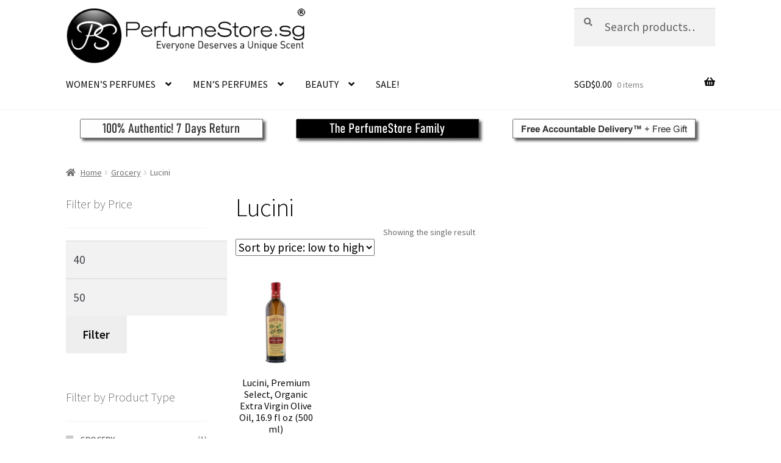

--- FILE ---
content_type: text/html; charset=UTF-8
request_url: https://www.perfumestore.sg/product-category/grocery/grocery-lucini/
body_size: 21301
content:
<!doctype html>
<html lang="en-US">
<head>
<meta charset="UTF-8">
<meta name="viewport" content="width=device-width, initial-scale=1">
<link rel="profile" href="http://gmpg.org/xfn/11">
<link rel="pingback" href="https://www.perfumestore.sg/xmlrpc.php">

<meta name='robots' content='index, follow, max-image-preview:large, max-snippet:-1, max-video-preview:-1' />

	<!-- This site is optimized with the Yoast SEO plugin v22.0 - https://yoast.com/wordpress/plugins/seo/ -->
	<title>Lucini Perfume Singapore | PerfumeStore.sg</title>
	<link rel="canonical" href="https://www.perfumestore.sg/product-category/grocery/grocery-lucini/" />
	<meta property="og:locale" content="en_US" />
	<meta property="og:type" content="article" />
	<meta property="og:title" content="Lucini Perfume Singapore | PerfumeStore.sg" />
	<meta property="og:url" content="https://www.perfumestore.sg/product-category/grocery/grocery-lucini/" />
	<meta property="og:site_name" content="PerfumeStore.sg" />
	<script type="application/ld+json" class="yoast-schema-graph">{"@context":"https://schema.org","@graph":[{"@type":"CollectionPage","@id":"https://www.perfumestore.sg/product-category/grocery/grocery-lucini/","url":"https://www.perfumestore.sg/product-category/grocery/grocery-lucini/","name":"Lucini Perfume Singapore | PerfumeStore.sg","isPartOf":{"@id":"https://www.perfumestore.sg/#website"},"primaryImageOfPage":{"@id":"https://www.perfumestore.sg/product-category/grocery/grocery-lucini/#primaryimage"},"image":{"@id":"https://www.perfumestore.sg/product-category/grocery/grocery-lucini/#primaryimage"},"thumbnailUrl":"https://www.perfumestore.sg/wp-content/uploads/2022/04/0-951.jpg","breadcrumb":{"@id":"https://www.perfumestore.sg/product-category/grocery/grocery-lucini/#breadcrumb"},"inLanguage":"en-US"},{"@type":"ImageObject","inLanguage":"en-US","@id":"https://www.perfumestore.sg/product-category/grocery/grocery-lucini/#primaryimage","url":"https://www.perfumestore.sg/wp-content/uploads/2022/04/0-951.jpg","contentUrl":"https://www.perfumestore.sg/wp-content/uploads/2022/04/0-951.jpg","width":600,"height":600,"caption":"Lucini, Premium Select, Organic Extra Virgin Olive Oil, 16.9 fl oz (500 ml)"},{"@type":"BreadcrumbList","@id":"https://www.perfumestore.sg/product-category/grocery/grocery-lucini/#breadcrumb","itemListElement":[{"@type":"ListItem","position":1,"name":"Home","item":"https://www.perfumestore.sg/"},{"@type":"ListItem","position":2,"name":"Grocery","item":"https://www.perfumestore.sg/product-category/grocery/"},{"@type":"ListItem","position":3,"name":"Lucini"}]},{"@type":"WebSite","@id":"https://www.perfumestore.sg/#website","url":"https://www.perfumestore.sg/","name":"PerfumeStore.sg","description":"Perfume Singapore | Singapore&#039;s Largest Online Perfume Store | Anna Sui, Davidoff, Bvlgari, Burberry, Mont Blanc, Calvin Klein, Hugo Boss, Creed, Cacheral, Bond No. 9, Elizabeth Arden, Ralph Lauren, Chanel, Christian Dior, Vera Wang, Yves Saint Laurent, Giorgio Armani, Gucci, David Beckham, Issey Miyake, Sarah Jessica Parker, Justin Bieber, Britney Spears, Paris Hilton, Antonio Banderas, Lanvin, Dolce &amp; Gabbana, Cartier, Givenchy, Kenzo, Prada, Juicy Couture, Lady Gaga, Nina Ricci and more! Perfume Singapore","publisher":{"@id":"https://www.perfumestore.sg/#organization"},"potentialAction":[{"@type":"SearchAction","target":{"@type":"EntryPoint","urlTemplate":"https://www.perfumestore.sg/?s={search_term_string}"},"query-input":"required name=search_term_string"}],"inLanguage":"en-US"},{"@type":"Organization","@id":"https://www.perfumestore.sg/#organization","name":"PerfumeStore.sg","url":"https://www.perfumestore.sg/","logo":{"@type":"ImageObject","inLanguage":"en-US","@id":"https://www.perfumestore.sg/#/schema/logo/image/","url":"https://www.perfumestore.sg/wp-content/uploads/2022/03/cropped-PS-SG-LOGO-WEB-470-x-110.png","contentUrl":"https://www.perfumestore.sg/wp-content/uploads/2022/03/cropped-PS-SG-LOGO-WEB-470-x-110.png","width":470,"height":110,"caption":"PerfumeStore.sg"},"image":{"@id":"https://www.perfumestore.sg/#/schema/logo/image/"},"sameAs":["https://www.facebook.com/PerfumeStoreSG/","https://twitter.com/perfumestore","https://www.instagram.com/perfumestore.sg/","http://sg.linkedin.com/in/perfumestore","https://www.pinterest.com/perfumestoresg/","https://www.youtube.com/user/perfumestoredotsg"]}]}</script>
	<!-- / Yoast SEO plugin. -->


<link rel='dns-prefetch' href='//fonts.googleapis.com' />
<link rel="alternate" type="application/rss+xml" title="PerfumeStore.sg &raquo; Feed" href="https://www.perfumestore.sg/feed/" />
<link rel="alternate" type="application/rss+xml" title="PerfumeStore.sg &raquo; Comments Feed" href="https://www.perfumestore.sg/comments/feed/" />
<link rel="alternate" type="application/rss+xml" title="PerfumeStore.sg &raquo; Lucini Category Feed" href="https://www.perfumestore.sg/product-category/grocery/grocery-lucini/feed/" />
<script>
window._wpemojiSettings = {"baseUrl":"https:\/\/s.w.org\/images\/core\/emoji\/14.0.0\/72x72\/","ext":".png","svgUrl":"https:\/\/s.w.org\/images\/core\/emoji\/14.0.0\/svg\/","svgExt":".svg","source":{"concatemoji":"https:\/\/www.perfumestore.sg\/wp-includes\/js\/wp-emoji-release.min.js?ver=6.3.7"}};
/*! This file is auto-generated */
!function(i,n){var o,s,e;function c(e){try{var t={supportTests:e,timestamp:(new Date).valueOf()};sessionStorage.setItem(o,JSON.stringify(t))}catch(e){}}function p(e,t,n){e.clearRect(0,0,e.canvas.width,e.canvas.height),e.fillText(t,0,0);var t=new Uint32Array(e.getImageData(0,0,e.canvas.width,e.canvas.height).data),r=(e.clearRect(0,0,e.canvas.width,e.canvas.height),e.fillText(n,0,0),new Uint32Array(e.getImageData(0,0,e.canvas.width,e.canvas.height).data));return t.every(function(e,t){return e===r[t]})}function u(e,t,n){switch(t){case"flag":return n(e,"\ud83c\udff3\ufe0f\u200d\u26a7\ufe0f","\ud83c\udff3\ufe0f\u200b\u26a7\ufe0f")?!1:!n(e,"\ud83c\uddfa\ud83c\uddf3","\ud83c\uddfa\u200b\ud83c\uddf3")&&!n(e,"\ud83c\udff4\udb40\udc67\udb40\udc62\udb40\udc65\udb40\udc6e\udb40\udc67\udb40\udc7f","\ud83c\udff4\u200b\udb40\udc67\u200b\udb40\udc62\u200b\udb40\udc65\u200b\udb40\udc6e\u200b\udb40\udc67\u200b\udb40\udc7f");case"emoji":return!n(e,"\ud83e\udef1\ud83c\udffb\u200d\ud83e\udef2\ud83c\udfff","\ud83e\udef1\ud83c\udffb\u200b\ud83e\udef2\ud83c\udfff")}return!1}function f(e,t,n){var r="undefined"!=typeof WorkerGlobalScope&&self instanceof WorkerGlobalScope?new OffscreenCanvas(300,150):i.createElement("canvas"),a=r.getContext("2d",{willReadFrequently:!0}),o=(a.textBaseline="top",a.font="600 32px Arial",{});return e.forEach(function(e){o[e]=t(a,e,n)}),o}function t(e){var t=i.createElement("script");t.src=e,t.defer=!0,i.head.appendChild(t)}"undefined"!=typeof Promise&&(o="wpEmojiSettingsSupports",s=["flag","emoji"],n.supports={everything:!0,everythingExceptFlag:!0},e=new Promise(function(e){i.addEventListener("DOMContentLoaded",e,{once:!0})}),new Promise(function(t){var n=function(){try{var e=JSON.parse(sessionStorage.getItem(o));if("object"==typeof e&&"number"==typeof e.timestamp&&(new Date).valueOf()<e.timestamp+604800&&"object"==typeof e.supportTests)return e.supportTests}catch(e){}return null}();if(!n){if("undefined"!=typeof Worker&&"undefined"!=typeof OffscreenCanvas&&"undefined"!=typeof URL&&URL.createObjectURL&&"undefined"!=typeof Blob)try{var e="postMessage("+f.toString()+"("+[JSON.stringify(s),u.toString(),p.toString()].join(",")+"));",r=new Blob([e],{type:"text/javascript"}),a=new Worker(URL.createObjectURL(r),{name:"wpTestEmojiSupports"});return void(a.onmessage=function(e){c(n=e.data),a.terminate(),t(n)})}catch(e){}c(n=f(s,u,p))}t(n)}).then(function(e){for(var t in e)n.supports[t]=e[t],n.supports.everything=n.supports.everything&&n.supports[t],"flag"!==t&&(n.supports.everythingExceptFlag=n.supports.everythingExceptFlag&&n.supports[t]);n.supports.everythingExceptFlag=n.supports.everythingExceptFlag&&!n.supports.flag,n.DOMReady=!1,n.readyCallback=function(){n.DOMReady=!0}}).then(function(){return e}).then(function(){var e;n.supports.everything||(n.readyCallback(),(e=n.source||{}).concatemoji?t(e.concatemoji):e.wpemoji&&e.twemoji&&(t(e.twemoji),t(e.wpemoji)))}))}((window,document),window._wpemojiSettings);
</script>
<style>
img.wp-smiley,
img.emoji {
	display: inline !important;
	border: none !important;
	box-shadow: none !important;
	height: 1em !important;
	width: 1em !important;
	margin: 0 0.07em !important;
	vertical-align: -0.1em !important;
	background: none !important;
	padding: 0 !important;
}
</style>
	<link rel='stylesheet' id='wp-block-library-css' href='https://www.perfumestore.sg/wp-includes/css/dist/block-library/style.min.css?ver=6.3.7' media='all' />
<style id='wp-block-library-theme-inline-css'>
.wp-block-audio figcaption{color:#555;font-size:13px;text-align:center}.is-dark-theme .wp-block-audio figcaption{color:hsla(0,0%,100%,.65)}.wp-block-audio{margin:0 0 1em}.wp-block-code{border:1px solid #ccc;border-radius:4px;font-family:Menlo,Consolas,monaco,monospace;padding:.8em 1em}.wp-block-embed figcaption{color:#555;font-size:13px;text-align:center}.is-dark-theme .wp-block-embed figcaption{color:hsla(0,0%,100%,.65)}.wp-block-embed{margin:0 0 1em}.blocks-gallery-caption{color:#555;font-size:13px;text-align:center}.is-dark-theme .blocks-gallery-caption{color:hsla(0,0%,100%,.65)}.wp-block-image figcaption{color:#555;font-size:13px;text-align:center}.is-dark-theme .wp-block-image figcaption{color:hsla(0,0%,100%,.65)}.wp-block-image{margin:0 0 1em}.wp-block-pullquote{border-bottom:4px solid;border-top:4px solid;color:currentColor;margin-bottom:1.75em}.wp-block-pullquote cite,.wp-block-pullquote footer,.wp-block-pullquote__citation{color:currentColor;font-size:.8125em;font-style:normal;text-transform:uppercase}.wp-block-quote{border-left:.25em solid;margin:0 0 1.75em;padding-left:1em}.wp-block-quote cite,.wp-block-quote footer{color:currentColor;font-size:.8125em;font-style:normal;position:relative}.wp-block-quote.has-text-align-right{border-left:none;border-right:.25em solid;padding-left:0;padding-right:1em}.wp-block-quote.has-text-align-center{border:none;padding-left:0}.wp-block-quote.is-large,.wp-block-quote.is-style-large,.wp-block-quote.is-style-plain{border:none}.wp-block-search .wp-block-search__label{font-weight:700}.wp-block-search__button{border:1px solid #ccc;padding:.375em .625em}:where(.wp-block-group.has-background){padding:1.25em 2.375em}.wp-block-separator.has-css-opacity{opacity:.4}.wp-block-separator{border:none;border-bottom:2px solid;margin-left:auto;margin-right:auto}.wp-block-separator.has-alpha-channel-opacity{opacity:1}.wp-block-separator:not(.is-style-wide):not(.is-style-dots){width:100px}.wp-block-separator.has-background:not(.is-style-dots){border-bottom:none;height:1px}.wp-block-separator.has-background:not(.is-style-wide):not(.is-style-dots){height:2px}.wp-block-table{margin:0 0 1em}.wp-block-table td,.wp-block-table th{word-break:normal}.wp-block-table figcaption{color:#555;font-size:13px;text-align:center}.is-dark-theme .wp-block-table figcaption{color:hsla(0,0%,100%,.65)}.wp-block-video figcaption{color:#555;font-size:13px;text-align:center}.is-dark-theme .wp-block-video figcaption{color:hsla(0,0%,100%,.65)}.wp-block-video{margin:0 0 1em}.wp-block-template-part.has-background{margin-bottom:0;margin-top:0;padding:1.25em 2.375em}
</style>
<link rel='stylesheet' id='wc-block-style-css' href='https://www.perfumestore.sg/wp-content/plugins/woocommerce/packages/woocommerce-blocks/build/style.css?ver=2.5.16' media='all' />
<link rel='stylesheet' id='storefront-gutenberg-blocks-css' href='https://www.perfumestore.sg/wp-content/themes/storefront/assets/css/base/gutenberg-blocks.css?ver=4.4.1' media='all' />
<style id='storefront-gutenberg-blocks-inline-css'>

				.wp-block-button__link:not(.has-text-color) {
					color: #0a0a0a;
				}

				.wp-block-button__link:not(.has-text-color):hover,
				.wp-block-button__link:not(.has-text-color):focus,
				.wp-block-button__link:not(.has-text-color):active {
					color: #0a0a0a;
				}

				.wp-block-button__link:not(.has-background) {
					background-color: #eeeeee;
				}

				.wp-block-button__link:not(.has-background):hover,
				.wp-block-button__link:not(.has-background):focus,
				.wp-block-button__link:not(.has-background):active {
					border-color: #d5d5d5;
					background-color: #d5d5d5;
				}

				.wc-block-grid__products .wc-block-grid__product .wp-block-button__link {
					background-color: #eeeeee;
					border-color: #eeeeee;
					color: #0a0a0a;
				}

				.wp-block-quote footer,
				.wp-block-quote cite,
				.wp-block-quote__citation {
					color: #6d6d6d;
				}

				.wp-block-pullquote cite,
				.wp-block-pullquote footer,
				.wp-block-pullquote__citation {
					color: #6d6d6d;
				}

				.wp-block-image figcaption {
					color: #6d6d6d;
				}

				.wp-block-separator.is-style-dots::before {
					color: #0a0a0a;
				}

				.wp-block-file a.wp-block-file__button {
					color: #0a0a0a;
					background-color: #eeeeee;
					border-color: #eeeeee;
				}

				.wp-block-file a.wp-block-file__button:hover,
				.wp-block-file a.wp-block-file__button:focus,
				.wp-block-file a.wp-block-file__button:active {
					color: #0a0a0a;
					background-color: #d5d5d5;
				}

				.wp-block-code,
				.wp-block-preformatted pre {
					color: #6d6d6d;
				}

				.wp-block-table:not( .has-background ):not( .is-style-stripes ) tbody tr:nth-child(2n) td {
					background-color: #fdfdfd;
				}

				.wp-block-cover .wp-block-cover__inner-container h1:not(.has-text-color),
				.wp-block-cover .wp-block-cover__inner-container h2:not(.has-text-color),
				.wp-block-cover .wp-block-cover__inner-container h3:not(.has-text-color),
				.wp-block-cover .wp-block-cover__inner-container h4:not(.has-text-color),
				.wp-block-cover .wp-block-cover__inner-container h5:not(.has-text-color),
				.wp-block-cover .wp-block-cover__inner-container h6:not(.has-text-color) {
					color: #000000;
				}

				.wc-block-components-price-slider__range-input-progress,
				.rtl .wc-block-components-price-slider__range-input-progress {
					--range-color: #0a0606;
				}

				/* Target only IE11 */
				@media all and (-ms-high-contrast: none), (-ms-high-contrast: active) {
					.wc-block-components-price-slider__range-input-progress {
						background: #0a0606;
					}
				}

				.wc-block-components-button:not(.is-link) {
					background-color: #81d742;
					color: #ffffff;
				}

				.wc-block-components-button:not(.is-link):hover,
				.wc-block-components-button:not(.is-link):focus,
				.wc-block-components-button:not(.is-link):active {
					background-color: #68be29;
					color: #ffffff;
				}

				.wc-block-components-button:not(.is-link):disabled {
					background-color: #81d742;
					color: #ffffff;
				}

				.wc-block-cart__submit-container {
					background-color: #ffffff;
				}

				.wc-block-cart__submit-container::before {
					color: rgba(220,220,220,0.5);
				}

				.wc-block-components-order-summary-item__quantity {
					background-color: #ffffff;
					border-color: #6d6d6d;
					box-shadow: 0 0 0 2px #ffffff;
					color: #6d6d6d;
				}
			
</style>
<style id='classic-theme-styles-inline-css'>
/*! This file is auto-generated */
.wp-block-button__link{color:#fff;background-color:#32373c;border-radius:9999px;box-shadow:none;text-decoration:none;padding:calc(.667em + 2px) calc(1.333em + 2px);font-size:1.125em}.wp-block-file__button{background:#32373c;color:#fff;text-decoration:none}
</style>
<style id='global-styles-inline-css'>
body{--wp--preset--color--black: #000000;--wp--preset--color--cyan-bluish-gray: #abb8c3;--wp--preset--color--white: #ffffff;--wp--preset--color--pale-pink: #f78da7;--wp--preset--color--vivid-red: #cf2e2e;--wp--preset--color--luminous-vivid-orange: #ff6900;--wp--preset--color--luminous-vivid-amber: #fcb900;--wp--preset--color--light-green-cyan: #7bdcb5;--wp--preset--color--vivid-green-cyan: #00d084;--wp--preset--color--pale-cyan-blue: #8ed1fc;--wp--preset--color--vivid-cyan-blue: #0693e3;--wp--preset--color--vivid-purple: #9b51e0;--wp--preset--gradient--vivid-cyan-blue-to-vivid-purple: linear-gradient(135deg,rgba(6,147,227,1) 0%,rgb(155,81,224) 100%);--wp--preset--gradient--light-green-cyan-to-vivid-green-cyan: linear-gradient(135deg,rgb(122,220,180) 0%,rgb(0,208,130) 100%);--wp--preset--gradient--luminous-vivid-amber-to-luminous-vivid-orange: linear-gradient(135deg,rgba(252,185,0,1) 0%,rgba(255,105,0,1) 100%);--wp--preset--gradient--luminous-vivid-orange-to-vivid-red: linear-gradient(135deg,rgba(255,105,0,1) 0%,rgb(207,46,46) 100%);--wp--preset--gradient--very-light-gray-to-cyan-bluish-gray: linear-gradient(135deg,rgb(238,238,238) 0%,rgb(169,184,195) 100%);--wp--preset--gradient--cool-to-warm-spectrum: linear-gradient(135deg,rgb(74,234,220) 0%,rgb(151,120,209) 20%,rgb(207,42,186) 40%,rgb(238,44,130) 60%,rgb(251,105,98) 80%,rgb(254,248,76) 100%);--wp--preset--gradient--blush-light-purple: linear-gradient(135deg,rgb(255,206,236) 0%,rgb(152,150,240) 100%);--wp--preset--gradient--blush-bordeaux: linear-gradient(135deg,rgb(254,205,165) 0%,rgb(254,45,45) 50%,rgb(107,0,62) 100%);--wp--preset--gradient--luminous-dusk: linear-gradient(135deg,rgb(255,203,112) 0%,rgb(199,81,192) 50%,rgb(65,88,208) 100%);--wp--preset--gradient--pale-ocean: linear-gradient(135deg,rgb(255,245,203) 0%,rgb(182,227,212) 50%,rgb(51,167,181) 100%);--wp--preset--gradient--electric-grass: linear-gradient(135deg,rgb(202,248,128) 0%,rgb(113,206,126) 100%);--wp--preset--gradient--midnight: linear-gradient(135deg,rgb(2,3,129) 0%,rgb(40,116,252) 100%);--wp--preset--font-size--small: 14px;--wp--preset--font-size--medium: 23px;--wp--preset--font-size--large: 26px;--wp--preset--font-size--x-large: 42px;--wp--preset--font-size--normal: 16px;--wp--preset--font-size--huge: 37px;--wp--preset--spacing--20: 0.44rem;--wp--preset--spacing--30: 0.67rem;--wp--preset--spacing--40: 1rem;--wp--preset--spacing--50: 1.5rem;--wp--preset--spacing--60: 2.25rem;--wp--preset--spacing--70: 3.38rem;--wp--preset--spacing--80: 5.06rem;--wp--preset--shadow--natural: 6px 6px 9px rgba(0, 0, 0, 0.2);--wp--preset--shadow--deep: 12px 12px 50px rgba(0, 0, 0, 0.4);--wp--preset--shadow--sharp: 6px 6px 0px rgba(0, 0, 0, 0.2);--wp--preset--shadow--outlined: 6px 6px 0px -3px rgba(255, 255, 255, 1), 6px 6px rgba(0, 0, 0, 1);--wp--preset--shadow--crisp: 6px 6px 0px rgba(0, 0, 0, 1);}:where(.is-layout-flex){gap: 0.5em;}:where(.is-layout-grid){gap: 0.5em;}body .is-layout-flow > .alignleft{float: left;margin-inline-start: 0;margin-inline-end: 2em;}body .is-layout-flow > .alignright{float: right;margin-inline-start: 2em;margin-inline-end: 0;}body .is-layout-flow > .aligncenter{margin-left: auto !important;margin-right: auto !important;}body .is-layout-constrained > .alignleft{float: left;margin-inline-start: 0;margin-inline-end: 2em;}body .is-layout-constrained > .alignright{float: right;margin-inline-start: 2em;margin-inline-end: 0;}body .is-layout-constrained > .aligncenter{margin-left: auto !important;margin-right: auto !important;}body .is-layout-constrained > :where(:not(.alignleft):not(.alignright):not(.alignfull)){max-width: var(--wp--style--global--content-size);margin-left: auto !important;margin-right: auto !important;}body .is-layout-constrained > .alignwide{max-width: var(--wp--style--global--wide-size);}body .is-layout-flex{display: flex;}body .is-layout-flex{flex-wrap: wrap;align-items: center;}body .is-layout-flex > *{margin: 0;}body .is-layout-grid{display: grid;}body .is-layout-grid > *{margin: 0;}:where(.wp-block-columns.is-layout-flex){gap: 2em;}:where(.wp-block-columns.is-layout-grid){gap: 2em;}:where(.wp-block-post-template.is-layout-flex){gap: 1.25em;}:where(.wp-block-post-template.is-layout-grid){gap: 1.25em;}.has-black-color{color: var(--wp--preset--color--black) !important;}.has-cyan-bluish-gray-color{color: var(--wp--preset--color--cyan-bluish-gray) !important;}.has-white-color{color: var(--wp--preset--color--white) !important;}.has-pale-pink-color{color: var(--wp--preset--color--pale-pink) !important;}.has-vivid-red-color{color: var(--wp--preset--color--vivid-red) !important;}.has-luminous-vivid-orange-color{color: var(--wp--preset--color--luminous-vivid-orange) !important;}.has-luminous-vivid-amber-color{color: var(--wp--preset--color--luminous-vivid-amber) !important;}.has-light-green-cyan-color{color: var(--wp--preset--color--light-green-cyan) !important;}.has-vivid-green-cyan-color{color: var(--wp--preset--color--vivid-green-cyan) !important;}.has-pale-cyan-blue-color{color: var(--wp--preset--color--pale-cyan-blue) !important;}.has-vivid-cyan-blue-color{color: var(--wp--preset--color--vivid-cyan-blue) !important;}.has-vivid-purple-color{color: var(--wp--preset--color--vivid-purple) !important;}.has-black-background-color{background-color: var(--wp--preset--color--black) !important;}.has-cyan-bluish-gray-background-color{background-color: var(--wp--preset--color--cyan-bluish-gray) !important;}.has-white-background-color{background-color: var(--wp--preset--color--white) !important;}.has-pale-pink-background-color{background-color: var(--wp--preset--color--pale-pink) !important;}.has-vivid-red-background-color{background-color: var(--wp--preset--color--vivid-red) !important;}.has-luminous-vivid-orange-background-color{background-color: var(--wp--preset--color--luminous-vivid-orange) !important;}.has-luminous-vivid-amber-background-color{background-color: var(--wp--preset--color--luminous-vivid-amber) !important;}.has-light-green-cyan-background-color{background-color: var(--wp--preset--color--light-green-cyan) !important;}.has-vivid-green-cyan-background-color{background-color: var(--wp--preset--color--vivid-green-cyan) !important;}.has-pale-cyan-blue-background-color{background-color: var(--wp--preset--color--pale-cyan-blue) !important;}.has-vivid-cyan-blue-background-color{background-color: var(--wp--preset--color--vivid-cyan-blue) !important;}.has-vivid-purple-background-color{background-color: var(--wp--preset--color--vivid-purple) !important;}.has-black-border-color{border-color: var(--wp--preset--color--black) !important;}.has-cyan-bluish-gray-border-color{border-color: var(--wp--preset--color--cyan-bluish-gray) !important;}.has-white-border-color{border-color: var(--wp--preset--color--white) !important;}.has-pale-pink-border-color{border-color: var(--wp--preset--color--pale-pink) !important;}.has-vivid-red-border-color{border-color: var(--wp--preset--color--vivid-red) !important;}.has-luminous-vivid-orange-border-color{border-color: var(--wp--preset--color--luminous-vivid-orange) !important;}.has-luminous-vivid-amber-border-color{border-color: var(--wp--preset--color--luminous-vivid-amber) !important;}.has-light-green-cyan-border-color{border-color: var(--wp--preset--color--light-green-cyan) !important;}.has-vivid-green-cyan-border-color{border-color: var(--wp--preset--color--vivid-green-cyan) !important;}.has-pale-cyan-blue-border-color{border-color: var(--wp--preset--color--pale-cyan-blue) !important;}.has-vivid-cyan-blue-border-color{border-color: var(--wp--preset--color--vivid-cyan-blue) !important;}.has-vivid-purple-border-color{border-color: var(--wp--preset--color--vivid-purple) !important;}.has-vivid-cyan-blue-to-vivid-purple-gradient-background{background: var(--wp--preset--gradient--vivid-cyan-blue-to-vivid-purple) !important;}.has-light-green-cyan-to-vivid-green-cyan-gradient-background{background: var(--wp--preset--gradient--light-green-cyan-to-vivid-green-cyan) !important;}.has-luminous-vivid-amber-to-luminous-vivid-orange-gradient-background{background: var(--wp--preset--gradient--luminous-vivid-amber-to-luminous-vivid-orange) !important;}.has-luminous-vivid-orange-to-vivid-red-gradient-background{background: var(--wp--preset--gradient--luminous-vivid-orange-to-vivid-red) !important;}.has-very-light-gray-to-cyan-bluish-gray-gradient-background{background: var(--wp--preset--gradient--very-light-gray-to-cyan-bluish-gray) !important;}.has-cool-to-warm-spectrum-gradient-background{background: var(--wp--preset--gradient--cool-to-warm-spectrum) !important;}.has-blush-light-purple-gradient-background{background: var(--wp--preset--gradient--blush-light-purple) !important;}.has-blush-bordeaux-gradient-background{background: var(--wp--preset--gradient--blush-bordeaux) !important;}.has-luminous-dusk-gradient-background{background: var(--wp--preset--gradient--luminous-dusk) !important;}.has-pale-ocean-gradient-background{background: var(--wp--preset--gradient--pale-ocean) !important;}.has-electric-grass-gradient-background{background: var(--wp--preset--gradient--electric-grass) !important;}.has-midnight-gradient-background{background: var(--wp--preset--gradient--midnight) !important;}.has-small-font-size{font-size: var(--wp--preset--font-size--small) !important;}.has-medium-font-size{font-size: var(--wp--preset--font-size--medium) !important;}.has-large-font-size{font-size: var(--wp--preset--font-size--large) !important;}.has-x-large-font-size{font-size: var(--wp--preset--font-size--x-large) !important;}
.wp-block-navigation a:where(:not(.wp-element-button)){color: inherit;}
:where(.wp-block-post-template.is-layout-flex){gap: 1.25em;}:where(.wp-block-post-template.is-layout-grid){gap: 1.25em;}
:where(.wp-block-columns.is-layout-flex){gap: 2em;}:where(.wp-block-columns.is-layout-grid){gap: 2em;}
.wp-block-pullquote{font-size: 1.5em;line-height: 1.6;}
</style>
<link rel='stylesheet' id='follow-up-emails-css' href='https://www.perfumestore.sg/wp-content/plugins/woocommerce-follow-up-emails/templates/followups.css?ver=4.9.16' media='all' />
<style id='woocommerce-inline-inline-css'>
.woocommerce form .form-row .required { visibility: visible; }
</style>
<link rel='stylesheet' id='related-styles-css' href='https://www.perfumestore.sg/wp-content/plugins/woo-mailerlite/includes/../public/css/style.css?ver=6.3.7' media='all' />
<link rel='stylesheet' id='storefront-style-css' href='https://www.perfumestore.sg/wp-content/themes/storefront/style.css?ver=4.4.1' media='all' />
<style id='storefront-style-inline-css'>

			.main-navigation ul li a,
			.site-title a,
			ul.menu li a,
			.site-branding h1 a,
			button.menu-toggle,
			button.menu-toggle:hover,
			.handheld-navigation .dropdown-toggle {
				color: #0a0a0a;
			}

			button.menu-toggle,
			button.menu-toggle:hover {
				border-color: #0a0a0a;
			}

			.main-navigation ul li a:hover,
			.main-navigation ul li:hover > a,
			.site-title a:hover,
			.site-header ul.menu li.current-menu-item > a {
				color: #4b4b4b;
			}

			table:not( .has-background ) th {
				background-color: #f8f8f8;
			}

			table:not( .has-background ) tbody td {
				background-color: #fdfdfd;
			}

			table:not( .has-background ) tbody tr:nth-child(2n) td,
			fieldset,
			fieldset legend {
				background-color: #fbfbfb;
			}

			.site-header,
			.secondary-navigation ul ul,
			.main-navigation ul.menu > li.menu-item-has-children:after,
			.secondary-navigation ul.menu ul,
			.storefront-handheld-footer-bar,
			.storefront-handheld-footer-bar ul li > a,
			.storefront-handheld-footer-bar ul li.search .site-search,
			button.menu-toggle,
			button.menu-toggle:hover {
				background-color: #ffffff;
			}

			p.site-description,
			.site-header,
			.storefront-handheld-footer-bar {
				color: #0a0a0a;
			}

			button.menu-toggle:after,
			button.menu-toggle:before,
			button.menu-toggle span:before {
				background-color: #0a0a0a;
			}

			h1, h2, h3, h4, h5, h6, .wc-block-grid__product-title {
				color: #0a0a0a;
			}

			.widget h1 {
				border-bottom-color: #0a0a0a;
			}

			body,
			.secondary-navigation a {
				color: #6d6d6d;
			}

			.widget-area .widget a,
			.hentry .entry-header .posted-on a,
			.hentry .entry-header .post-author a,
			.hentry .entry-header .post-comments a,
			.hentry .entry-header .byline a {
				color: #727272;
			}

			a {
				color: #0a0606;
			}

			a:focus,
			button:focus,
			.button.alt:focus,
			input:focus,
			textarea:focus,
			input[type="button"]:focus,
			input[type="reset"]:focus,
			input[type="submit"]:focus,
			input[type="email"]:focus,
			input[type="tel"]:focus,
			input[type="url"]:focus,
			input[type="password"]:focus,
			input[type="search"]:focus {
				outline-color: #0a0606;
			}

			button, input[type="button"], input[type="reset"], input[type="submit"], .button, .widget a.button {
				background-color: #eeeeee;
				border-color: #eeeeee;
				color: #0a0a0a;
			}

			button:hover, input[type="button"]:hover, input[type="reset"]:hover, input[type="submit"]:hover, .button:hover, .widget a.button:hover {
				background-color: #d5d5d5;
				border-color: #d5d5d5;
				color: #0a0a0a;
			}

			button.alt, input[type="button"].alt, input[type="reset"].alt, input[type="submit"].alt, .button.alt, .widget-area .widget a.button.alt {
				background-color: #81d742;
				border-color: #81d742;
				color: #ffffff;
			}

			button.alt:hover, input[type="button"].alt:hover, input[type="reset"].alt:hover, input[type="submit"].alt:hover, .button.alt:hover, .widget-area .widget a.button.alt:hover {
				background-color: #68be29;
				border-color: #68be29;
				color: #ffffff;
			}

			.pagination .page-numbers li .page-numbers.current {
				background-color: #e6e6e6;
				color: #636363;
			}

			#comments .comment-list .comment-content .comment-text {
				background-color: #f8f8f8;
			}

			.site-footer {
				background-color: #f0f0f0;
				color: #6d6d6d;
			}

			.site-footer a:not(.button):not(.components-button) {
				color: #0a0a0a;
			}

			.site-footer .storefront-handheld-footer-bar a:not(.button):not(.components-button) {
				color: #0a0a0a;
			}

			.site-footer h1, .site-footer h2, .site-footer h3, .site-footer h4, .site-footer h5, .site-footer h6, .site-footer .widget .widget-title, .site-footer .widget .widgettitle {
				color: #0a0a0a;
			}

			.page-template-template-homepage.has-post-thumbnail .type-page.has-post-thumbnail .entry-title {
				color: #000000;
			}

			.page-template-template-homepage.has-post-thumbnail .type-page.has-post-thumbnail .entry-content {
				color: #000000;
			}

			@media screen and ( min-width: 768px ) {
				.secondary-navigation ul.menu a:hover {
					color: #232323;
				}

				.secondary-navigation ul.menu a {
					color: #0a0a0a;
				}

				.main-navigation ul.menu ul.sub-menu,
				.main-navigation ul.nav-menu ul.children {
					background-color: #f0f0f0;
				}

				.site-header {
					border-bottom-color: #f0f0f0;
				}
			}

				.sp-fixed-width .site {
					background-color:#ffffff;
				}
			

				.checkout-slides .sp-checkout-control-nav li a:after {
					background-color:#ffffff;
					border: 4px solid #d7d7d7;
				}

				.checkout-slides .sp-checkout-control-nav li:nth-child(2) a.flex-active:after {
					border: 4px solid #d7d7d7;
				}

				.checkout-slides .sp-checkout-control-nav li a:before,
				.checkout-slides .sp-checkout-control-nav li:nth-child(2) a.flex-active:before  {
					background-color:#d7d7d7;
				}

				.checkout-slides .sp-checkout-control-nav li:nth-child(2) a:before {
					background-color:#ebebeb;
				}

				.checkout-slides .sp-checkout-control-nav li:nth-child(2) a:after {
					border: 4px solid #ebebeb;
				}
			
</style>
<link rel='stylesheet' id='storefront-icons-css' href='https://www.perfumestore.sg/wp-content/themes/storefront/assets/css/base/icons.css?ver=4.4.1' media='all' />
<link rel='stylesheet' id='storefront-fonts-css' href='https://fonts.googleapis.com/css?family=Source+Sans+Pro%3A400%2C300%2C300italic%2C400italic%2C600%2C700%2C900&#038;subset=latin%2Clatin-ext&#038;ver=4.4.1' media='all' />
<link rel='stylesheet' id='storefront-woocommerce-style-css' href='https://www.perfumestore.sg/wp-content/themes/storefront/assets/css/woocommerce/woocommerce.css?ver=4.4.1' media='all' />
<style id='storefront-woocommerce-style-inline-css'>
@font-face {
				font-family: star;
				src: url(https://www.perfumestore.sg/wp-content/plugins/woocommerce/assets/fonts/star.eot);
				src:
					url(https://www.perfumestore.sg/wp-content/plugins/woocommerce/assets/fonts/star.eot?#iefix) format("embedded-opentype"),
					url(https://www.perfumestore.sg/wp-content/plugins/woocommerce/assets/fonts/star.woff) format("woff"),
					url(https://www.perfumestore.sg/wp-content/plugins/woocommerce/assets/fonts/star.ttf) format("truetype"),
					url(https://www.perfumestore.sg/wp-content/plugins/woocommerce/assets/fonts/star.svg#star) format("svg");
				font-weight: 400;
				font-style: normal;
			}
			@font-face {
				font-family: WooCommerce;
				src: url(https://www.perfumestore.sg/wp-content/plugins/woocommerce/assets/fonts/WooCommerce.eot);
				src:
					url(https://www.perfumestore.sg/wp-content/plugins/woocommerce/assets/fonts/WooCommerce.eot?#iefix) format("embedded-opentype"),
					url(https://www.perfumestore.sg/wp-content/plugins/woocommerce/assets/fonts/WooCommerce.woff) format("woff"),
					url(https://www.perfumestore.sg/wp-content/plugins/woocommerce/assets/fonts/WooCommerce.ttf) format("truetype"),
					url(https://www.perfumestore.sg/wp-content/plugins/woocommerce/assets/fonts/WooCommerce.svg#WooCommerce) format("svg");
				font-weight: 400;
				font-style: normal;
			}

			a.cart-contents,
			.site-header-cart .widget_shopping_cart a {
				color: #0a0a0a;
			}

			a.cart-contents:hover,
			.site-header-cart .widget_shopping_cart a:hover,
			.site-header-cart:hover > li > a {
				color: #4b4b4b;
			}

			table.cart td.product-remove,
			table.cart td.actions {
				border-top-color: #ffffff;
			}

			.storefront-handheld-footer-bar ul li.cart .count {
				background-color: #0a0a0a;
				color: #ffffff;
				border-color: #ffffff;
			}

			.woocommerce-tabs ul.tabs li.active a,
			ul.products li.product .price,
			.onsale,
			.wc-block-grid__product-onsale,
			.widget_search form:before,
			.widget_product_search form:before {
				color: #6d6d6d;
			}

			.woocommerce-breadcrumb a,
			a.woocommerce-review-link,
			.product_meta a {
				color: #727272;
			}

			.wc-block-grid__product-onsale,
			.onsale {
				border-color: #6d6d6d;
			}

			.star-rating span:before,
			.quantity .plus, .quantity .minus,
			p.stars a:hover:after,
			p.stars a:after,
			.star-rating span:before,
			#payment .payment_methods li input[type=radio]:first-child:checked+label:before {
				color: #0a0606;
			}

			.widget_price_filter .ui-slider .ui-slider-range,
			.widget_price_filter .ui-slider .ui-slider-handle {
				background-color: #0a0606;
			}

			.order_details {
				background-color: #f8f8f8;
			}

			.order_details > li {
				border-bottom: 1px dotted #e3e3e3;
			}

			.order_details:before,
			.order_details:after {
				background: -webkit-linear-gradient(transparent 0,transparent 0),-webkit-linear-gradient(135deg,#f8f8f8 33.33%,transparent 33.33%),-webkit-linear-gradient(45deg,#f8f8f8 33.33%,transparent 33.33%)
			}

			#order_review {
				background-color: #ffffff;
			}

			#payment .payment_methods > li .payment_box,
			#payment .place-order {
				background-color: #fafafa;
			}

			#payment .payment_methods > li:not(.woocommerce-notice) {
				background-color: #f5f5f5;
			}

			#payment .payment_methods > li:not(.woocommerce-notice):hover {
				background-color: #f0f0f0;
			}

			.woocommerce-pagination .page-numbers li .page-numbers.current {
				background-color: #e6e6e6;
				color: #636363;
			}

			.wc-block-grid__product-onsale,
			.onsale,
			.woocommerce-pagination .page-numbers li .page-numbers:not(.current) {
				color: #6d6d6d;
			}

			p.stars a:before,
			p.stars a:hover~a:before,
			p.stars.selected a.active~a:before {
				color: #6d6d6d;
			}

			p.stars.selected a.active:before,
			p.stars:hover a:before,
			p.stars.selected a:not(.active):before,
			p.stars.selected a.active:before {
				color: #0a0606;
			}

			.single-product div.product .woocommerce-product-gallery .woocommerce-product-gallery__trigger {
				background-color: #eeeeee;
				color: #0a0a0a;
			}

			.single-product div.product .woocommerce-product-gallery .woocommerce-product-gallery__trigger:hover {
				background-color: #d5d5d5;
				border-color: #d5d5d5;
				color: #0a0a0a;
			}

			.button.added_to_cart:focus,
			.button.wc-forward:focus {
				outline-color: #0a0606;
			}

			.added_to_cart,
			.site-header-cart .widget_shopping_cart a.button,
			.wc-block-grid__products .wc-block-grid__product .wp-block-button__link {
				background-color: #eeeeee;
				border-color: #eeeeee;
				color: #0a0a0a;
			}

			.added_to_cart:hover,
			.site-header-cart .widget_shopping_cart a.button:hover,
			.wc-block-grid__products .wc-block-grid__product .wp-block-button__link:hover {
				background-color: #d5d5d5;
				border-color: #d5d5d5;
				color: #0a0a0a;
			}

			.added_to_cart.alt, .added_to_cart, .widget a.button.checkout {
				background-color: #81d742;
				border-color: #81d742;
				color: #ffffff;
			}

			.added_to_cart.alt:hover, .added_to_cart:hover, .widget a.button.checkout:hover {
				background-color: #68be29;
				border-color: #68be29;
				color: #ffffff;
			}

			.button.loading {
				color: #eeeeee;
			}

			.button.loading:hover {
				background-color: #eeeeee;
			}

			.button.loading:after {
				color: #0a0a0a;
			}

			@media screen and ( min-width: 768px ) {
				.site-header-cart .widget_shopping_cart,
				.site-header .product_list_widget li .quantity {
					color: #0a0a0a;
				}

				.site-header-cart .widget_shopping_cart .buttons,
				.site-header-cart .widget_shopping_cart .total {
					background-color: #f5f5f5;
				}

				.site-header-cart .widget_shopping_cart {
					background-color: #f0f0f0;
				}
			}
				.storefront-product-pagination a {
					color: #6d6d6d;
					background-color: #ffffff;
				}
				.storefront-sticky-add-to-cart {
					color: #6d6d6d;
					background-color: #ffffff;
				}

				.storefront-sticky-add-to-cart a:not(.button) {
					color: #0a0a0a;
				}

				.woocommerce-message {
					background-color: #000000 !important;
					color: #ffffff !important;
				}

				.woocommerce-message a,
				.woocommerce-message a:hover,
				.woocommerce-message .button,
				.woocommerce-message .button:hover {
					color: #ffffff !important;
				}

				.woocommerce-info {
					background-color: #000000 !important;
					color: #ffffff !important;
				}

				.woocommerce-info a,
				.woocommerce-info a:hover,
				.woocommerce-info .button,
				.woocommerce-info .button:hover {
					color: #ffffff !important;
				}

				.woocommerce-error {
					background-color: #e2401c !important;
					color: #ffffff !important;
				}

				.woocommerce-error a,
				.woocommerce-error a:hover,
				.woocommerce-error .button,
				.woocommerce-error .button:hover {
					color: #ffffff !important;
				}

			

				.star-rating span:before,
				.star-rating:before {
					color: #FFA200 !important;
				}

				.star-rating:before {
					opacity: 0.25 !important;
				}
			
</style>
<link rel='stylesheet' id='sp-header-frontend-css' href='https://www.perfumestore.sg/wp-content/plugins/storefront-powerpack/includes/customizer/header/assets/css/sp-header-frontend.css?ver=1.5.0' media='all' />
<link rel='stylesheet' id='sp-styles-css' href='https://www.perfumestore.sg/wp-content/plugins/storefront-powerpack/assets/css/style.css?ver=1.5.0' media='all' />
<script src='https://www.perfumestore.sg/wp-includes/js/jquery/jquery.min.js?ver=3.7.0' id='jquery-core-js'></script>
<script src='https://www.perfumestore.sg/wp-includes/js/jquery/jquery-migrate.min.js?ver=3.4.1' id='jquery-migrate-js'></script>
<script id='fue-account-subscriptions-js-extra'>
var FUE = {"ajaxurl":"https:\/\/www.perfumestore.sg\/wp-admin\/admin-ajax.php","ajax_loader":"https:\/\/www.perfumestore.sg\/wp-content\/plugins\/woocommerce-follow-up-emails\/templates\/images\/ajax-loader.gif"};
</script>
<script src='https://www.perfumestore.sg/wp-content/plugins/woocommerce-follow-up-emails/templates/js/fue-account-subscriptions.js?ver=4.9.16' id='fue-account-subscriptions-js'></script>
<script id='woo-ml-public-script-js-extra'>
var woo_ml_public_post = {"ajax_url":"https:\/\/www.perfumestore.sg\/wp-admin\/admin-ajax.php","language":"en_US","checkbox_settings":{"enabled":"yes","label":"I wish to receive order updates\/promotions via email","preselect":"no","hidden":"no"}};
</script>
<script src='https://www.perfumestore.sg/wp-content/plugins/woo-mailerlite/public/js/public.js?ver=2.1.29' id='woo-ml-public-script-js'></script>
<link rel="https://api.w.org/" href="https://www.perfumestore.sg/wp-json/" /><link rel="EditURI" type="application/rsd+xml" title="RSD" href="https://www.perfumestore.sg/xmlrpc.php?rsd" />
<meta name="generator" content="WordPress 6.3.7" />
<meta name="generator" content="WooCommerce 4.2.5" />
<!-- Google Tag Manager -->
<script>(function(w,d,s,l,i){w[l]=w[l]||[];w[l].push({'gtm.start':
new Date().getTime(),event:'gtm.js'});var f=d.getElementsByTagName(s)[0],
j=d.createElement(s),dl=l!='dataLayer'?'&l='+l:'';j.async=true;j.src=
'https://www.googletagmanager.com/gtm.js?id='+i+dl;f.parentNode.insertBefore(j,f);
})(window,document,'script','dataLayer','GTM-PRZM5Q7');</script>
<!-- End Google Tag Manager -->
		<script>  var el_i13_login_captcha=null; var el_i13_register_captcha=null; </script><!-- Starting: WooCommerce Conversion Tracking (https://wordpress.org/plugins/woocommerce-conversion-tracking/) -->
        <script async src="https://www.googletagmanager.com/gtag/js?id=AW-968982764"></script>
        <script>
            window.dataLayer = window.dataLayer || [];
            function gtag(){dataLayer.push(arguments)};
            gtag('js', new Date());

            gtag('config', 'AW-968982764');
        </script>
        <!-- End: WooCommerce Conversion Tracking Codes -->
<script>
  var enhanced_conversion_data = {
    "email": '',  
  };
</script>

<!-- Global site tag (gtag.js) - Google Ads: 968982764 -->
<script async src="https://www.googletagmanager.com/gtag/js?id=AW-968982764"></script>
<script>
  window.dataLayer = window.dataLayer || [];
  function gtag(){dataLayer.push(arguments);}
  gtag('js', new Date());
  gtag('config','AW-968982764', {'allow_enhanced_conversions':true});
</script>


<!-- Google tag (gtag.js) -->
<script async src="https://www.googletagmanager.com/gtag/js?id=G-4TB610GVTS"></script>
<script>
  window.dataLayer = window.dataLayer || [];
  function gtag(){dataLayer.push(arguments);}
  gtag('js', new Date());

  gtag('config', 'G-4TB610GVTS');
</script>
        <!-- MailerLite Universal -->
        <script>
            (function (w, d, e, u, f, l, n) {
                w[f] = w[f] || function () {
                    (w[f].q = w[f].q || [])
                        .push(arguments);
                }, l = d.createElement(e), l.async = 1, l.src = u,
                    n = d.getElementsByTagName(e)[0], n.parentNode.insertBefore(l, n);
            })
            (window, document, 'script', 'https://assets.mailerlite.com/js/universal.js', 'ml');
            ml('account', '1348543');
            ml('enablePopups', false);
        </script>
        <!-- End MailerLite Universal -->
        	<noscript><style>.woocommerce-product-gallery{ opacity: 1 !important; }</style></noscript>
	<link rel="icon" href="https://www.perfumestore.sg/wp-content/uploads/2020/04/cropped-factivon1-1-1-32x32.png" sizes="32x32" />
<link rel="icon" href="https://www.perfumestore.sg/wp-content/uploads/2020/04/cropped-factivon1-1-1-192x192.png" sizes="192x192" />
<link rel="apple-touch-icon" href="https://www.perfumestore.sg/wp-content/uploads/2020/04/cropped-factivon1-1-1-180x180.png" />
<meta name="msapplication-TileImage" content="https://www.perfumestore.sg/wp-content/uploads/2020/04/cropped-factivon1-1-1-270x270.png" />
		<style id="wp-custom-css">
			@media screen and (min-width: 768px) {
         .woocommerce-active .site-header .site-branding img {
          max-width: 50%; /* Adjust this percentage up or down to make the logo larger or smaller. */
          }
}

@media (min-width: 768px){
	.storefront-breadcrumb{
	padding: 1.41575em 0;
margin: 0 0 0.706325903em;
}
}

.site-content {
  padding-top: 0px;
  padding-bottom: 0px;
  position: relative;
}

.site-main {
  margin-bottom: 0px;  
}

.storefront-product-section {
  margin-bottom: 0;
}
.woocommerce span.onsale{
display:none;
}

@media
{.storefront-breadcrumb {
    padding: 0.41575em 0;
	}}

@media
{.site-header {
    padding-top: 0.817924em;
    padding-bottom: 0;
	}}



@media (min-width: 768px)
{.site-branding, .site-search, .site-header-cart, .site-logo-anchor, .site-logo-link, .custom-logo-link {
margin-bottom: -0.58425em;
	}}

.woocommerce-info {
	background-color: #000000 !important;}

@media screen and (max-width:768px) {
    .site-search {
        display: block !important;
    }
}
button.menu-toggle {
    cursor: pointer;
    text-align: left;
    float: none;
    position: relative;
    border: 2px solid transparent;
    box-shadow: none;
    border-radius: 2px;
    background-image: none;
    padding: 0.618047em 12.875em 0.618047em 2.617924em;
    font-size: 0.875em;
    max-width: 500px;
}
.site-header .site-logo-anchor img, .site-header .site-logo-link img, .site-header .custom-logo-link img {
    width: 172%;
    max-width: 250px;
}

.home.blog .site-header, .home.page:not(.page-template-template-homepage) .site-header, .home.post-type-archive-product .site-header {
    margin-bottom: 0.235801em;
}

@media (max-width: 768px){
.gallery.gallery-columns-3 .gallery-item {
    width: 100%;
}
}
ul.products li.product {
	width: 46.411765%;
	float: left;
	margin-right: 5.8823529412%;
}

ul.products li.product:nth-of-type( 2n ) {
	margin-right: 0;
}

@media ( min-width: 768px ) {
	ul.products li.product:nth-of-type( 2n ) {
		margin-right: 5.8823529412%;
	}
}
p {
    margin: -25px 0 1.41575em;
}

button.alt, input[type="button"].alt, input[type="reset"].alt, input[type="submit"].alt, .button.alt, .widget-area .widget a.button.alt {
	width: 75%;
}

button, input, select, textarea {
    font-size: 138%;
	}
body, button, input, textarea 
{line-height: 2}		</style>
		</head>

<body class="archive tax-product_cat term-grocery-lucini term-11879 wp-custom-logo wp-embed-responsive theme-storefront wc-braintree-body woocommerce woocommerce-page woocommerce-demo-store woocommerce-no-js storefront-align-wide left-sidebar woocommerce-active sp-shop-alignment-center">

<!-- Google Tag Manager (noscript) -->
<noscript><iframe src="https://www.googletagmanager.com/ns.html?id=GTM-PRZM5Q7"
height="0" width="0" style="display:none;visibility:hidden"></iframe></noscript>
<!-- End Google Tag Manager (noscript) -->
		

<div id="page" class="hfeed site">
	
	<header id="masthead" class="site-header" role="banner" style="">

		<div class="col-full">		<a class="skip-link screen-reader-text" href="#site-navigation">Skip to navigation</a>
		<a class="skip-link screen-reader-text" href="#content">Skip to content</a>
				<div class="site-branding">
			<a href="https://www.perfumestore.sg/" class="custom-logo-link" rel="home"><img width="470" height="110" src="https://www.perfumestore.sg/wp-content/uploads/2022/03/cropped-PS-SG-LOGO-WEB-470-x-110.png" class="custom-logo" alt="PerfumeStore.sg" decoding="async" fetchpriority="high" srcset="https://www.perfumestore.sg/wp-content/uploads/2022/03/cropped-PS-SG-LOGO-WEB-470-x-110.png 470w, https://www.perfumestore.sg/wp-content/uploads/2022/03/cropped-PS-SG-LOGO-WEB-470-x-110-416x97.png 416w, https://www.perfumestore.sg/wp-content/uploads/2022/03/cropped-PS-SG-LOGO-WEB-470-x-110-255x60.png 255w" sizes="(max-width: 470px) 100vw, 470px" /></a>		</div>
					<div class="site-search">
				<div class="widget woocommerce widget_product_search"><form role="search" method="get" class="woocommerce-product-search" action="https://www.perfumestore.sg/">
	<label class="screen-reader-text" for="woocommerce-product-search-field-0">Search for:</label>
	<input type="search" id="woocommerce-product-search-field-0" class="search-field" placeholder="Search products&hellip;" value="" name="s" />
	<button type="submit" value="Search">Search</button>
	<input type="hidden" name="post_type" value="product" />
</form>
</div>			</div>
			</div><div class="storefront-primary-navigation"><div class="col-full">		<nav id="site-navigation" class="main-navigation" role="navigation" aria-label="Primary Navigation">
		<button id="site-navigation-menu-toggle" class="menu-toggle" aria-controls="site-navigation" aria-expanded="false"><span>Menu</span></button>
			<div class="primary-navigation"><ul id="menu-new-2016-backup" class="menu"><li id="menu-item-139972" class="menu-item menu-item-type-custom menu-item-object-custom menu-item-has-children menu-item-139972"><a href="https://perfumestore.sg/product-category/women/">WOMEN&#8217;S PERFUMES</a>
<ul class="sub-menu">
	<li id="menu-item-139973" class="menu-item menu-item-type-custom menu-item-object-custom menu-item-has-children menu-item-139973"><a href="https://perfumestore.sg/product-category/women/">Women&#8217;s Perfumes</a>
	<ul class="sub-menu">
		<li id="menu-item-139974" class="menu-item menu-item-type-custom menu-item-object-custom menu-item-139974"><a href="https://www.perfumestore.sg/product-category/women/?orderby=date&#038;product_order=date">New Arrivals!</a></li>
		<li id="menu-item-139975" class="menu-item menu-item-type-custom menu-item-object-custom menu-item-139975"><a href="https://perfumestore.sg/perfume-brands-for-women/">Brands</a></li>
		<li id="menu-item-139976" class="menu-item menu-item-type-custom menu-item-object-custom menu-item-139976"><a href="https://perfumestore.sg/product-tag/bestseller/?filter_gender=women">Bestsellers!</a></li>
		<li id="menu-item-139977" class="menu-item menu-item-type-custom menu-item-object-custom menu-item-139977"><a href="https://perfumestore.sg/product-category/women/?min_price=0&#038;max_price=51">Bargain Perfumes</a></li>
		<li id="menu-item-139978" class="menu-item menu-item-type-custom menu-item-object-custom menu-item-139978"><a href="https://perfumestore.sg/product-category/women/?min_price=50&#038;max_price=179">Luxury Perfumes</a></li>
		<li id="menu-item-139979" class="menu-item menu-item-type-custom menu-item-object-custom menu-item-139979"><a href="https://perfumestore.sg/product-category/women/?min_price=180&#038;max_price=569">Niche Perfumes</a></li>
		<li id="menu-item-139980" class="menu-item menu-item-type-custom menu-item-object-custom menu-item-139980"><a href="https://perfumestore.sg/product-category/celebrity-scents/?filter_gender=women">Celebrity Perfumes</a></li>
		<li id="menu-item-139981" class="menu-item menu-item-type-custom menu-item-object-custom menu-item-139981"><a href="https://perfumestore.sg/product-category/gift-set/?filter_gender=women">Gift Sets</a></li>
		<li id="menu-item-139982" class="menu-item menu-item-type-custom menu-item-object-custom menu-item-139982"><a href="https://perfumestore.sg/product-category/women/">All Women Perfumes</a></li>
	</ul>
</li>
	<li id="menu-item-139983" class="menu-item menu-item-type-custom menu-item-object-custom menu-item-has-children menu-item-139983"><a href="https://perfumestore.sg/product-category/women/">Scents</a>
	<ul class="sub-menu">
		<li id="menu-item-139984" class="menu-item menu-item-type-custom menu-item-object-custom menu-item-139984"><a href="https://perfumestore.sg/product-category/women/?filter_scent=citrus">Citrus</a></li>
		<li id="menu-item-139985" class="menu-item menu-item-type-custom menu-item-object-custom menu-item-139985"><a href="https://perfumestore.sg/product-category/women/?filter_scent=floral">Floral</a></li>
		<li id="menu-item-139986" class="menu-item menu-item-type-custom menu-item-object-custom menu-item-139986"><a href="https://perfumestore.sg/product-category/women/?filter_scent=882">Fresh</a></li>
		<li id="menu-item-139987" class="menu-item menu-item-type-custom menu-item-object-custom menu-item-139987"><a href="https://perfumestore.sg/product-category/women/?filter_scent=fruity">Fruity</a></li>
		<li id="menu-item-139988" class="menu-item menu-item-type-custom menu-item-object-custom menu-item-139988"><a href="https://perfumestore.sg/product-category/women/?filter_scent=romantic">Romantic</a></li>
		<li id="menu-item-139989" class="menu-item menu-item-type-custom menu-item-object-custom menu-item-139989"><a href="https://perfumestore.sg/product-category/women/?filter_scent=spicy">Spicy</a></li>
		<li id="menu-item-139990" class="menu-item menu-item-type-custom menu-item-object-custom menu-item-139990"><a href="https://perfumestore.sg/product-category/women/?filter_scent=woody">Woody</a></li>
	</ul>
</li>
	<li id="menu-item-139991" class="menu-item menu-item-type-custom menu-item-object-custom menu-item-has-children menu-item-139991"><a>Our Picks</a>
	<ul class="sub-menu">
		<li id="menu-item-139992" class="menu-item menu-item-type-custom menu-item-object-custom menu-item-139992"><a href="https://perfumestore.sg/product-tag/ladies-office-wear/">Office Wear</a></li>
		<li id="menu-item-139993" class="menu-item menu-item-type-custom menu-item-object-custom menu-item-139993"><a href="https://perfumestore.sg/product-tag/first-timers/?filter_gender=women">First-Timers</a></li>
		<li id="menu-item-139994" class="menu-item menu-item-type-custom menu-item-object-custom menu-item-139994"><a href="https://perfumestore.sg/product-category/limited-edition/?filter_gender=women">Limited Editions</a></li>
		<li id="menu-item-139995" class="menu-item menu-item-type-custom menu-item-object-custom menu-item-139995"><a href="https://perfumestore.sg/product-category/women/?filter_volume=30ml-to-75ml">Travel Sizes</a></li>
		<li id="menu-item-139996" class="menu-item menu-item-type-custom menu-item-object-custom menu-item-139996"><a href="https://perfumestore.sg/product-category/women/?filter_volume=tester">Testers</a></li>
		<li id="menu-item-139997" class="menu-item menu-item-type-custom menu-item-object-custom menu-item-139997"><a href="https://perfumestore.sg/product-category/women/?filter_volume=miniature">Miniatures</a></li>
		<li id="menu-item-139998" class="menu-item menu-item-type-custom menu-item-object-custom menu-item-139998"><a href="https://perfumestore.sg/product-category/sniffit/?filter_gender=women">Sniffit</a></li>
	</ul>
</li>
	<li id="menu-item-487297" class="menu-item menu-item-type-custom menu-item-object-custom menu-item-487297"><a href="https://www.perfumestore.sg/product-tag/mega-sale/?filter_gender=women">Mega Sale</a></li>
</ul>
</li>
<li id="menu-item-139999" class="menu-item menu-item-type-custom menu-item-object-custom menu-item-has-children menu-item-139999"><a href="https://perfumestore.sg/product-category/men/">MEN&#8217;S PERFUMES</a>
<ul class="sub-menu">
	<li id="menu-item-140000" class="menu-item menu-item-type-custom menu-item-object-custom menu-item-has-children menu-item-140000"><a href="https://perfumestore.sg/product-category/men/">Men&#8217;s Perfumes</a>
	<ul class="sub-menu">
		<li id="menu-item-140001" class="menu-item menu-item-type-custom menu-item-object-custom menu-item-140001"><a href="https://www.perfumestore.sg/product-category/men/?orderby=date&#038;product_order=date">New Arrivals!</a></li>
		<li id="menu-item-140002" class="menu-item menu-item-type-custom menu-item-object-custom menu-item-140002"><a href="https://perfumestore.sg/perfume-brands-for-men/">Brands</a></li>
		<li id="menu-item-140003" class="menu-item menu-item-type-custom menu-item-object-custom menu-item-140003"><a href="https://perfumestore.sg/product-tag/bestseller/?filter_gender=men">Bestsellers!</a></li>
		<li id="menu-item-140004" class="menu-item menu-item-type-custom menu-item-object-custom menu-item-140004"><a href="https://perfumestore.sg/product-category/men/?min_price=180&#038;max_price=485">Niche Perfumes</a></li>
		<li id="menu-item-140005" class="menu-item menu-item-type-custom menu-item-object-custom menu-item-140005"><a href="https://perfumestore.sg/product-category/men/?min_price=50&#038;max_price=179">Luxury Perfumes</a></li>
		<li id="menu-item-140006" class="menu-item menu-item-type-custom menu-item-object-custom menu-item-140006"><a href="https://perfumestore.sg/product-category/men/?min_price=0&#038;max_price=51">Bargain Perfumes</a></li>
		<li id="menu-item-140007" class="menu-item menu-item-type-custom menu-item-object-custom menu-item-140007"><a href="https://perfumestore.sg/product-category/celebrity-scents/?filter_gender=men">Celebrity Perfumes</a></li>
		<li id="menu-item-140008" class="menu-item menu-item-type-custom menu-item-object-custom menu-item-140008"><a href="https://perfumestore.sg/product-category/gift-set/?filter_gender=men">Gift Sets</a></li>
		<li id="menu-item-140009" class="menu-item menu-item-type-custom menu-item-object-custom menu-item-140009"><a href="https://perfumestore.sg/product-category/men/">All Men&#8217;s Perfumes</a></li>
	</ul>
</li>
	<li id="menu-item-140010" class="menu-item menu-item-type-custom menu-item-object-custom menu-item-has-children menu-item-140010"><a>Scents</a>
	<ul class="sub-menu">
		<li id="menu-item-140011" class="menu-item menu-item-type-custom menu-item-object-custom menu-item-140011"><a href="https://perfumestore.sg/product-category/men/?filter_scent=citrus">Citrus</a></li>
		<li id="menu-item-140012" class="menu-item menu-item-type-custom menu-item-object-custom menu-item-140012"><a href="https://perfumestore.sg/product-category/men/?filter_scent=floral">Floral</a></li>
		<li id="menu-item-140013" class="menu-item menu-item-type-custom menu-item-object-custom menu-item-140013"><a href="https://perfumestore.sg/product-category/men/?filter_scent=fresh">Fresh</a></li>
		<li id="menu-item-140014" class="menu-item menu-item-type-custom menu-item-object-custom menu-item-140014"><a href="https://perfumestore.sg/product-category/men/?filter_scent=fruity">Fruity</a></li>
		<li id="menu-item-140015" class="menu-item menu-item-type-custom menu-item-object-custom menu-item-140015"><a href="https://perfumestore.sg/product-category/men/?filter_scent=romantic">Romantic</a></li>
		<li id="menu-item-140016" class="menu-item menu-item-type-custom menu-item-object-custom menu-item-140016"><a href="https://perfumestore.sg/product-category/men/?filter_scent=spicy">Spicy</a></li>
		<li id="menu-item-140017" class="menu-item menu-item-type-custom menu-item-object-custom menu-item-140017"><a href="https://perfumestore.sg/product-category/men/?filter_scent=woody">Woody</a></li>
	</ul>
</li>
	<li id="menu-item-140018" class="menu-item menu-item-type-custom menu-item-object-custom menu-item-has-children menu-item-140018"><a>Our Picks</a>
	<ul class="sub-menu">
		<li id="menu-item-140019" class="menu-item menu-item-type-custom menu-item-object-custom menu-item-140019"><a href="https://perfumestore.sg/product-tag/men-office-wear/">Office Wear</a></li>
		<li id="menu-item-140020" class="menu-item menu-item-type-custom menu-item-object-custom menu-item-140020"><a href="https://perfumestore.sg/product-tag/first-timers/?filter_gender=men">First-Timers</a></li>
		<li id="menu-item-140021" class="menu-item menu-item-type-custom menu-item-object-custom menu-item-140021"><a href="https://perfumestore.sg/product-category/limited-edition/?filter_gender=men">Limited Edition</a></li>
		<li id="menu-item-140022" class="menu-item menu-item-type-custom menu-item-object-custom menu-item-140022"><a href="https://perfumestore.sg/product-category/men/?filter_volume=30ml%20to%2075ml">Travel Sizes</a></li>
		<li id="menu-item-140023" class="menu-item menu-item-type-custom menu-item-object-custom menu-item-140023"><a href="https://perfumestore.sg/product-category/men/?filter_volume=30ml-to-75ml">Testers</a></li>
		<li id="menu-item-140024" class="menu-item menu-item-type-custom menu-item-object-custom menu-item-140024"><a href="https://perfumestore.sg/product-category/men/?filter_volume=miniature">Miniatures</a></li>
		<li id="menu-item-140025" class="menu-item menu-item-type-custom menu-item-object-custom menu-item-140025"><a href="https://perfumestore.sg/product-category/sniffit/">Sniffit</a></li>
	</ul>
</li>
	<li id="menu-item-487298" class="menu-item menu-item-type-custom menu-item-object-custom menu-item-487298"><a href="https://www.perfumestore.sg/product-tag/mega-sale/?filter_gender=men">Mega Sale</a></li>
</ul>
</li>
<li id="menu-item-503360" class="menu-item menu-item-type-custom menu-item-object-custom menu-item-has-children menu-item-503360"><a href="https://perfumestore.sg/product-category/skincare/">BEAUTY</a>
<ul class="sub-menu">
	<li id="menu-item-140052" class="menu-item menu-item-type-custom menu-item-object-custom menu-item-has-children menu-item-140052"><a href="https://perfumestore.sg/product-category/skincare/">SKINCARE</a>
	<ul class="sub-menu">
		<li id="menu-item-140054" class="menu-item menu-item-type-custom menu-item-object-custom menu-item-has-children menu-item-140054"><a>Face and Neck</a>
		<ul class="sub-menu">
			<li id="menu-item-140055" class="menu-item menu-item-type-custom menu-item-object-custom menu-item-140055"><a href="https://perfumestore.sg/shop/?filter_producttype=1312&#038;s=acne+treatment&#038;post_type=product&#038;query_type_producttype=or">Acne Control/Treatment</a></li>
			<li id="menu-item-140056" class="menu-item menu-item-type-custom menu-item-object-custom menu-item-140056"><a href="https://perfumestore.sg/shop/?s=cleanser&#038;post_type=product">Cleansers</a></li>
			<li id="menu-item-140057" class="menu-item menu-item-type-custom menu-item-object-custom menu-item-140057"><a href="https://perfumestore.sg/shop/?s=%22mask%22&#038;post_type=product">Masks</a></li>
			<li id="menu-item-140058" class="menu-item menu-item-type-custom menu-item-object-custom menu-item-140058"><a href="https://perfumestore.sg/shop/?s=%22lip%20balm%22&#038;post_type=product">Lip Care</a></li>
			<li id="menu-item-140059" class="menu-item menu-item-type-custom menu-item-object-custom menu-item-140059"><a href="https://perfumestore.sg/shop/?filter_producttype=1312&#038;s=Neck&#038;post_type=product&#038;query_type_producttype=or">Neck Care</a></li>
			<li id="menu-item-140060" class="menu-item menu-item-type-custom menu-item-object-custom menu-item-140060"><a href="https://perfumestore.sg/shop/?s=%22toner%22&#038;post_type=product">Toners</a></li>
			<li id="menu-item-140061" class="menu-item menu-item-type-custom menu-item-object-custom menu-item-140061"><a href="https://perfumestore.sg/shop/?filter_producttype=1312&#038;s=face+sun+care&#038;post_type=product&#038;query_type_producttype=or">Sun Care</a></li>
		</ul>
</li>
		<li id="menu-item-140063" class="menu-item menu-item-type-custom menu-item-object-custom menu-item-has-children menu-item-140063"><a>Body</a>
		<ul class="sub-menu">
			<li id="menu-item-140064" class="menu-item menu-item-type-custom menu-item-object-custom menu-item-140064"><a href="https://www.perfumestore.sg/shop/?s=exfoliator&#038;post_type=product">Exfoliators</a></li>
			<li id="menu-item-140065" class="menu-item menu-item-type-custom menu-item-object-custom menu-item-140065"><a href="https://perfumestore.sg/shop/?s=%22moisturiser%22&#038;post_type=product">Moisturisers</a></li>
			<li id="menu-item-140066" class="menu-item menu-item-type-custom menu-item-object-custom menu-item-140066"><a href="https://perfumestore.sg/?s=%22night+cream%22&#038;post_type=product">Night Cream</a></li>
			<li id="menu-item-140067" class="menu-item menu-item-type-custom menu-item-object-custom menu-item-140067"><a href="https://perfumestore.sg/shop/?s=%22self%20tan%22&#038;post_type=product">Self Tanners</a></li>
			<li id="menu-item-140068" class="menu-item menu-item-type-custom menu-item-object-custom menu-item-140068"><a href="https://perfumestore.sg/shop/?s=%22serum%22&#038;post_type=product">Serums</a></li>
			<li id="menu-item-140069" class="menu-item menu-item-type-custom menu-item-object-custom menu-item-140069"><a href="https://perfumestore.sg/shop/?s=%22shaving%22&#038;post_type=product">Shaving</a></li>
			<li id="menu-item-140070" class="menu-item menu-item-type-custom menu-item-object-custom menu-item-140070"><a href="https://perfumestore.sg/shop/?s=spot+treatment&#038;post_type=product">Spot Control/Treatment</a></li>
			<li id="menu-item-140071" class="menu-item menu-item-type-custom menu-item-object-custom menu-item-140071"><a href="https://perfumestore.sg/shop/?s=%22sun%20care%22&#038;post_type=product">Sun Care</a></li>
		</ul>
</li>
	</ul>
</li>
	<li id="menu-item-140026" class="menu-item menu-item-type-custom menu-item-object-custom menu-item-has-children menu-item-140026"><a href="https://perfumestore.sg/product-category/makeup/">MAKEUP</a>
	<ul class="sub-menu">
		<li id="menu-item-140027" class="menu-item menu-item-type-custom menu-item-object-custom menu-item-has-children menu-item-140027"><a href="https://perfumestore.sg/product-category/makeup/">Face</a>
		<ul class="sub-menu">
			<li id="menu-item-140028" class="menu-item menu-item-type-custom menu-item-object-custom menu-item-140028"><a href="https://perfumestore.sg/?s=%22bb+cream%22&#038;post_type=product">BB Creams</a></li>
			<li id="menu-item-140029" class="menu-item menu-item-type-custom menu-item-object-custom menu-item-140029"><a href="https://perfumestore.sg/?s=%22blotting+paper%22&#038;post_type=product">Blotting Papers</a></li>
			<li id="menu-item-140030" class="menu-item menu-item-type-custom menu-item-object-custom menu-item-140030"><a href="https://perfumestore.sg/?s=blusher&#038;post_type=product">Blushers</a></li>
			<li id="menu-item-140031" class="menu-item menu-item-type-custom menu-item-object-custom menu-item-140031"><a href="https://perfumestore.sg/?s=bronzer&#038;post_type=product">Bronzers</a></li>
			<li id="menu-item-140032" class="menu-item menu-item-type-custom menu-item-object-custom menu-item-140032"><a href="https://perfumestore.sg/?s=concealer&#038;post_type=product">Concealers</a></li>
			<li id="menu-item-140033" class="menu-item menu-item-type-custom menu-item-object-custom menu-item-140033"><a href="https://perfumestore.sg/?s=foundation&#038;post_type=product">Foundations</a></li>
			<li id="menu-item-140034" class="menu-item menu-item-type-custom menu-item-object-custom menu-item-140034"><a href="https://perfumestore.sg/?s=highlighter&#038;post_type=product">Highlighters</a></li>
			<li id="menu-item-140035" class="menu-item menu-item-type-custom menu-item-object-custom menu-item-140035"><a href="https://perfumestore.sg/?s=Make+Up+Remover&#038;post_type=product">Makeup Removers</a></li>
			<li id="menu-item-140036" class="menu-item menu-item-type-custom menu-item-object-custom menu-item-140036"><a href="https://perfumestore.sg/?s=palette&#038;post_type=product">Palettes</a></li>
			<li id="menu-item-140037" class="menu-item menu-item-type-custom menu-item-object-custom menu-item-140037"><a href="https://perfumestore.sg/?s=tinted+moisturiser&#038;post_type=product">Tinted Moisturisers</a></li>
		</ul>
</li>
		<li id="menu-item-140038" class="menu-item menu-item-type-custom menu-item-object-custom menu-item-has-children menu-item-140038"><a href="https://perfumestore.sg/product-category/makeup/">Eyes</a>
		<ul class="sub-menu">
			<li id="menu-item-140039" class="menu-item menu-item-type-custom menu-item-object-custom menu-item-140039"><a href="https://perfumestore.sg/?s=eyebrow&#038;post_type=product">Brow Enhancers</a></li>
			<li id="menu-item-140040" class="menu-item menu-item-type-custom menu-item-object-custom menu-item-140040"><a href="https://perfumestore.sg/?s=mascara&#038;post_type=product">Mascaras</a></li>
			<li id="menu-item-140041" class="menu-item menu-item-type-custom menu-item-object-custom menu-item-140041"><a href="https://perfumestore.sg/?s=eyeliner&#038;post_type=product">Eyeliners</a></li>
			<li id="menu-item-140042" class="menu-item menu-item-type-custom menu-item-object-custom menu-item-140042"><a href="https://perfumestore.sg/?s=Eyeshadow&#038;post_type=product">Eyeshadows</a></li>
			<li id="menu-item-140043" class="menu-item menu-item-type-custom menu-item-object-custom menu-item-140043"><a href="https://perfumestore.sg/?s=%22eye+primer%22&#038;post_type=product">Eye Primers</a></li>
			<li id="menu-item-140044" class="menu-item menu-item-type-custom menu-item-object-custom menu-item-140044"><a href="https://perfumestore.sg/?s=%22eye+makeup+remover%22&#038;post_type=product">Eye Makeup Removers</a></li>
		</ul>
</li>
		<li id="menu-item-140045" class="menu-item menu-item-type-custom menu-item-object-custom menu-item-has-children menu-item-140045"><a href="https://perfumestore.sg/product-category/makeup/">Lips</a>
		<ul class="sub-menu">
			<li id="menu-item-140046" class="menu-item menu-item-type-custom menu-item-object-custom menu-item-140046"><a href="https://perfumestore.sg/?s=lip+plumper&#038;post_type=product">Lip Plumpers</a></li>
			<li id="menu-item-140047" class="menu-item menu-item-type-custom menu-item-object-custom menu-item-140047"><a href="https://perfumestore.sg/?s=%22lip+gloss%22&#038;post_type=product">Lip Gloss</a></li>
			<li id="menu-item-140048" class="menu-item menu-item-type-custom menu-item-object-custom menu-item-140048"><a href="https://perfumestore.sg/?s=%22lipstick%22&#038;post_type=product">Lipsticks</a></li>
			<li id="menu-item-140049" class="menu-item menu-item-type-custom menu-item-object-custom menu-item-140049"><a href="https://perfumestore.sg/?s=lipliner&#038;post_type=product">Lipliners</a></li>
			<li id="menu-item-140050" class="menu-item menu-item-type-custom menu-item-object-custom menu-item-140050"><a href="https://perfumestore.sg/?s=lip+pencil&#038;post_type=product">Lip Pencils</a></li>
			<li id="menu-item-140051" class="menu-item menu-item-type-custom menu-item-object-custom menu-item-140051"><a href="https://perfumestore.sg/?s=%22lip+primer%22&#038;post_type=product">Lip Primers</a></li>
		</ul>
</li>
		<li id="menu-item-140084" class="menu-item menu-item-type-custom menu-item-object-custom menu-item-has-children menu-item-140084"><a href="https://perfumestore.sg/product-category/hair-care/">Hair</a>
		<ul class="sub-menu">
			<li id="menu-item-140085" class="menu-item menu-item-type-custom menu-item-object-custom menu-item-140085"><a href="https://perfumestore.sg/?s=Shampoo&#038;post_type=product">Shampoo</a></li>
			<li id="menu-item-140086" class="menu-item menu-item-type-custom menu-item-object-custom menu-item-140086"><a href="https://perfumestore.sg/?s=Conditioner&#038;post_type=product">Conditioners</a></li>
			<li id="menu-item-140087" class="menu-item menu-item-type-custom menu-item-object-custom menu-item-140087"><a href="https://perfumestore.sg/?s=Moisturizing+Conditioner&#038;post_type=product">Moisturizing Conditioners</a></li>
			<li id="menu-item-140088" class="menu-item menu-item-type-custom menu-item-object-custom menu-item-140088"><a href="https://perfumestore.sg/?s=Colour+Protect&#038;post_type=product">Colour Protection</a></li>
			<li id="menu-item-140089" class="menu-item menu-item-type-custom menu-item-object-custom menu-item-140089"><a href="https://perfumestore.sg/?s=Hair+Oil&#038;post_type=product">Hair Oil</a></li>
			<li id="menu-item-140090" class="menu-item menu-item-type-custom menu-item-object-custom menu-item-140090"><a href="https://perfumestore.sg/?s=Flexible+Hold+Spray&#038;post_type=product">Flexible Hold Spray</a></li>
			<li id="menu-item-140091" class="menu-item menu-item-type-custom menu-item-object-custom menu-item-140091"><a href="https://perfumestore.sg/?s=mask&#038;post_type=product">Hair Masks</a></li>
			<li id="menu-item-140102" class="menu-item menu-item-type-custom menu-item-object-custom menu-item-140102"><a href="https://perfumestore.sg/?s=Styling+Cream&#038;post_type=product">Styling Cream</a></li>
			<li id="menu-item-140103" class="menu-item menu-item-type-custom menu-item-object-custom menu-item-140103"><a href="https://perfumestore.sg/?s=Styling+Paste&#038;post_type=product">Styling Paste</a></li>
			<li id="menu-item-140104" class="menu-item menu-item-type-custom menu-item-object-custom menu-item-140104"><a href="https://perfumestore.sg/?s=Styling+Wax&#038;post_type=product">Styling Wax</a></li>
			<li id="menu-item-140105" class="menu-item menu-item-type-custom menu-item-object-custom menu-item-140105"><a href="https://perfumestore.sg/?s=Styling+Clay&#038;post_type=product">Styling Clay</a></li>
		</ul>
</li>
	</ul>
</li>
</ul>
</li>
<li id="menu-item-140107" class="menu-item menu-item-type-custom menu-item-object-custom menu-item-140107"><a href="https://perfumestore.sg/product-tag/sale/">SALE!</a></li>
</ul></div><div class="handheld-navigation"><ul id="menu-mobile-menu-2020" class="menu"><li id="menu-item-414732" class="menu-item menu-item-type-post_type menu-item-object-page menu-item-414732"><a href="https://www.perfumestore.sg/cart/">Cart</a></li>
<li id="menu-item-414733" class="menu-item menu-item-type-post_type menu-item-object-page menu-item-414733"><a href="https://www.perfumestore.sg/my-account/">Login/Register</a></li>
<li id="menu-item-414621" class="menu-item menu-item-type-custom menu-item-object-custom menu-item-has-children menu-item-414621"><a href="https://perfumestore.sg/product-category/women/">WOMEN&#8217;S PERFUMES</a>
<ul class="sub-menu">
	<li id="menu-item-414622" class="menu-item menu-item-type-custom menu-item-object-custom menu-item-has-children menu-item-414622"><a href="https://perfumestore.sg/product-category/women/">Women&#8217;s Perfumes</a>
	<ul class="sub-menu">
		<li id="menu-item-414623" class="menu-item menu-item-type-custom menu-item-object-custom menu-item-414623"><a href="https://www.perfumestore.sg/product-category/women/?orderby=date&#038;product_order=date">New Arrivals!</a></li>
		<li id="menu-item-414624" class="menu-item menu-item-type-custom menu-item-object-custom menu-item-414624"><a href="https://perfumestore.sg/perfume-brands-for-women/">Brands</a></li>
		<li id="menu-item-414625" class="menu-item menu-item-type-custom menu-item-object-custom menu-item-414625"><a href="https://perfumestore.sg/product-tag/bestseller/?filter_gender=women">Bestsellers!</a></li>
		<li id="menu-item-414626" class="menu-item menu-item-type-custom menu-item-object-custom menu-item-414626"><a href="https://perfumestore.sg/product-category/women/?min_price=0&#038;max_price=51">Bargain Perfumes</a></li>
		<li id="menu-item-414627" class="menu-item menu-item-type-custom menu-item-object-custom menu-item-414627"><a href="https://perfumestore.sg/product-category/women/?min_price=50&#038;max_price=179">Luxury Perfumes</a></li>
		<li id="menu-item-414628" class="menu-item menu-item-type-custom menu-item-object-custom menu-item-414628"><a href="https://perfumestore.sg/product-category/women/?min_price=180&#038;max_price=569">Niche Perfumes</a></li>
		<li id="menu-item-414629" class="menu-item menu-item-type-custom menu-item-object-custom menu-item-414629"><a href="https://perfumestore.sg/product-category/celebrity-scents/?filter_gender=women">Celebrity Perfumes</a></li>
		<li id="menu-item-414630" class="menu-item menu-item-type-custom menu-item-object-custom menu-item-414630"><a href="https://perfumestore.sg/product-category/gift-set/?filter_gender=women">Gift Sets</a></li>
		<li id="menu-item-414631" class="menu-item menu-item-type-custom menu-item-object-custom menu-item-414631"><a href="https://perfumestore.sg/product-category/women/">All Women Perfumes</a></li>
	</ul>
</li>
	<li id="menu-item-414632" class="menu-item menu-item-type-custom menu-item-object-custom menu-item-has-children menu-item-414632"><a href="https://perfumestore.sg/product-category/women/">Scents</a>
	<ul class="sub-menu">
		<li id="menu-item-414633" class="menu-item menu-item-type-custom menu-item-object-custom menu-item-414633"><a href="https://perfumestore.sg/product-category/women/?filter_scent=citrus">Citrus</a></li>
		<li id="menu-item-414634" class="menu-item menu-item-type-custom menu-item-object-custom menu-item-414634"><a href="https://perfumestore.sg/product-category/women/?filter_scent=floral">Floral</a></li>
		<li id="menu-item-414635" class="menu-item menu-item-type-custom menu-item-object-custom menu-item-414635"><a href="https://perfumestore.sg/product-category/women/?filter_scent=882">Fresh</a></li>
		<li id="menu-item-414636" class="menu-item menu-item-type-custom menu-item-object-custom menu-item-414636"><a href="https://perfumestore.sg/product-category/women/?filter_scent=fruity">Fruity</a></li>
		<li id="menu-item-414637" class="menu-item menu-item-type-custom menu-item-object-custom menu-item-414637"><a href="https://perfumestore.sg/product-category/women/?filter_scent=romantic">Romantic</a></li>
		<li id="menu-item-414638" class="menu-item menu-item-type-custom menu-item-object-custom menu-item-414638"><a href="https://perfumestore.sg/product-category/women/?filter_scent=spicy">Spicy</a></li>
		<li id="menu-item-414639" class="menu-item menu-item-type-custom menu-item-object-custom menu-item-414639"><a href="https://perfumestore.sg/product-category/women/?filter_scent=woody">Woody</a></li>
	</ul>
</li>
	<li id="menu-item-414640" class="menu-item menu-item-type-custom menu-item-object-custom menu-item-has-children menu-item-414640"><a>Our Picks</a>
	<ul class="sub-menu">
		<li id="menu-item-414641" class="menu-item menu-item-type-custom menu-item-object-custom menu-item-414641"><a href="https://perfumestore.sg/product-tag/ladies-office-wear/">Office Wear</a></li>
		<li id="menu-item-414642" class="menu-item menu-item-type-custom menu-item-object-custom menu-item-414642"><a href="https://perfumestore.sg/product-tag/first-timers/?filter_gender=women">First-Timers</a></li>
		<li id="menu-item-414643" class="menu-item menu-item-type-custom menu-item-object-custom menu-item-414643"><a href="https://perfumestore.sg/product-category/limited-edition/?filter_gender=women">Limited Editions</a></li>
		<li id="menu-item-414644" class="menu-item menu-item-type-custom menu-item-object-custom menu-item-414644"><a href="https://perfumestore.sg/product-category/women/?filter_volume=30ml-to-75ml">Travel Sizes</a></li>
		<li id="menu-item-414645" class="menu-item menu-item-type-custom menu-item-object-custom menu-item-414645"><a href="https://perfumestore.sg/product-category/women/?filter_volume=tester">Testers</a></li>
		<li id="menu-item-414646" class="menu-item menu-item-type-custom menu-item-object-custom menu-item-414646"><a href="https://perfumestore.sg/product-category/women/?filter_volume=miniature">Miniatures</a></li>
		<li id="menu-item-414647" class="menu-item menu-item-type-custom menu-item-object-custom menu-item-414647"><a href="https://perfumestore.sg/product-category/sniffit/?filter_gender=women">Sniffit</a></li>
	</ul>
</li>
</ul>
</li>
<li id="menu-item-414648" class="menu-item menu-item-type-custom menu-item-object-custom menu-item-has-children menu-item-414648"><a href="https://perfumestore.sg/product-category/men/">MEN&#8217;S PERFUMES</a>
<ul class="sub-menu">
	<li id="menu-item-414649" class="menu-item menu-item-type-custom menu-item-object-custom menu-item-has-children menu-item-414649"><a href="https://perfumestore.sg/product-category/men/">Men&#8217;s Perfumes</a>
	<ul class="sub-menu">
		<li id="menu-item-414650" class="menu-item menu-item-type-custom menu-item-object-custom menu-item-414650"><a href="https://www.perfumestore.sg/product-category/men/?orderby=date&#038;product_order=date">New Arrivals!</a></li>
		<li id="menu-item-414651" class="menu-item menu-item-type-custom menu-item-object-custom menu-item-414651"><a href="https://perfumestore.sg/perfume-brands-for-men/">Brands</a></li>
		<li id="menu-item-414652" class="menu-item menu-item-type-custom menu-item-object-custom menu-item-414652"><a href="https://perfumestore.sg/product-tag/bestseller/?filter_gender=men">Bestsellers!</a></li>
		<li id="menu-item-414653" class="menu-item menu-item-type-custom menu-item-object-custom menu-item-414653"><a href="https://perfumestore.sg/product-category/men/?min_price=180&#038;max_price=485">Niche Perfumes</a></li>
		<li id="menu-item-414654" class="menu-item menu-item-type-custom menu-item-object-custom menu-item-414654"><a href="https://perfumestore.sg/product-category/men/?min_price=50&#038;max_price=179">Luxury Perfumes</a></li>
		<li id="menu-item-414655" class="menu-item menu-item-type-custom menu-item-object-custom menu-item-414655"><a href="https://perfumestore.sg/product-category/men/?min_price=0&#038;max_price=51">Bargain Perfumes</a></li>
		<li id="menu-item-414656" class="menu-item menu-item-type-custom menu-item-object-custom menu-item-414656"><a href="https://perfumestore.sg/product-category/celebrity-scents/?filter_gender=men">Celebrity Perfumes</a></li>
		<li id="menu-item-414657" class="menu-item menu-item-type-custom menu-item-object-custom menu-item-414657"><a href="https://perfumestore.sg/product-category/gift-set/?filter_gender=men">Gift Sets</a></li>
		<li id="menu-item-414658" class="menu-item menu-item-type-custom menu-item-object-custom menu-item-414658"><a href="https://perfumestore.sg/product-category/men/">All Men&#8217;s Perfumes</a></li>
	</ul>
</li>
	<li id="menu-item-414659" class="menu-item menu-item-type-custom menu-item-object-custom menu-item-has-children menu-item-414659"><a>Scents</a>
	<ul class="sub-menu">
		<li id="menu-item-414660" class="menu-item menu-item-type-custom menu-item-object-custom menu-item-414660"><a href="https://perfumestore.sg/product-category/men/?filter_scent=citrus">Citrus</a></li>
		<li id="menu-item-414661" class="menu-item menu-item-type-custom menu-item-object-custom menu-item-414661"><a href="https://perfumestore.sg/product-category/men/?filter_scent=floral">Floral</a></li>
		<li id="menu-item-414662" class="menu-item menu-item-type-custom menu-item-object-custom menu-item-414662"><a href="https://perfumestore.sg/product-category/men/?filter_scent=fresh">Fresh</a></li>
		<li id="menu-item-414663" class="menu-item menu-item-type-custom menu-item-object-custom menu-item-414663"><a href="https://perfumestore.sg/product-category/men/?filter_scent=fruity">Fruity</a></li>
		<li id="menu-item-414664" class="menu-item menu-item-type-custom menu-item-object-custom menu-item-414664"><a href="https://perfumestore.sg/product-category/men/?filter_scent=romantic">Romantic</a></li>
		<li id="menu-item-414665" class="menu-item menu-item-type-custom menu-item-object-custom menu-item-414665"><a href="https://perfumestore.sg/product-category/men/?filter_scent=spicy">Spicy</a></li>
		<li id="menu-item-414666" class="menu-item menu-item-type-custom menu-item-object-custom menu-item-414666"><a href="https://perfumestore.sg/product-category/men/?filter_scent=woody">Woody</a></li>
	</ul>
</li>
	<li id="menu-item-414667" class="menu-item menu-item-type-custom menu-item-object-custom menu-item-has-children menu-item-414667"><a>Our Picks</a>
	<ul class="sub-menu">
		<li id="menu-item-414668" class="menu-item menu-item-type-custom menu-item-object-custom menu-item-414668"><a href="https://perfumestore.sg/product-tag/men-office-wear/">Office Wear</a></li>
		<li id="menu-item-414669" class="menu-item menu-item-type-custom menu-item-object-custom menu-item-414669"><a href="https://perfumestore.sg/product-tag/first-timers/?filter_gender=men">First-Timers</a></li>
		<li id="menu-item-414670" class="menu-item menu-item-type-custom menu-item-object-custom menu-item-414670"><a href="https://perfumestore.sg/product-category/limited-edition/?filter_gender=men">Limited Edition</a></li>
		<li id="menu-item-414671" class="menu-item menu-item-type-custom menu-item-object-custom menu-item-414671"><a href="https://perfumestore.sg/product-category/men/?filter_volume=30ml%20to%2075ml">Travel Sizes</a></li>
		<li id="menu-item-414672" class="menu-item menu-item-type-custom menu-item-object-custom menu-item-414672"><a href="https://perfumestore.sg/product-category/men/?filter_volume=30ml-to-75ml">Testers</a></li>
		<li id="menu-item-414673" class="menu-item menu-item-type-custom menu-item-object-custom menu-item-414673"><a href="https://perfumestore.sg/product-category/men/?filter_volume=miniature">Miniatures</a></li>
		<li id="menu-item-414674" class="menu-item menu-item-type-custom menu-item-object-custom menu-item-414674"><a href="https://perfumestore.sg/product-category/sniffit/">Sniffit</a></li>
	</ul>
</li>
</ul>
</li>
<li id="menu-item-414675" class="menu-item menu-item-type-custom menu-item-object-custom menu-item-has-children menu-item-414675"><a href="https://perfumestore.sg/product-category/makeup/">MAKEUP</a>
<ul class="sub-menu">
	<li id="menu-item-414676" class="menu-item menu-item-type-custom menu-item-object-custom menu-item-has-children menu-item-414676"><a href="https://perfumestore.sg/product-category/makeup/">Face</a>
	<ul class="sub-menu">
		<li id="menu-item-414677" class="menu-item menu-item-type-custom menu-item-object-custom menu-item-414677"><a href="https://perfumestore.sg/?s=%22bb+cream%22&#038;post_type=product">BB Creams</a></li>
		<li id="menu-item-414678" class="menu-item menu-item-type-custom menu-item-object-custom menu-item-414678"><a href="https://perfumestore.sg/?s=%22blotting+paper%22&#038;post_type=product">Blotting Papers</a></li>
		<li id="menu-item-414679" class="menu-item menu-item-type-custom menu-item-object-custom menu-item-414679"><a href="https://perfumestore.sg/?s=blusher&#038;post_type=product">Blushers</a></li>
		<li id="menu-item-414680" class="menu-item menu-item-type-custom menu-item-object-custom menu-item-414680"><a href="https://perfumestore.sg/?s=bronzer&#038;post_type=product">Bronzers</a></li>
		<li id="menu-item-414681" class="menu-item menu-item-type-custom menu-item-object-custom menu-item-414681"><a href="https://perfumestore.sg/?s=concealer&#038;post_type=product">Concealers</a></li>
		<li id="menu-item-414682" class="menu-item menu-item-type-custom menu-item-object-custom menu-item-414682"><a href="https://perfumestore.sg/?s=foundation&#038;post_type=product">Foundations</a></li>
		<li id="menu-item-414683" class="menu-item menu-item-type-custom menu-item-object-custom menu-item-414683"><a href="https://perfumestore.sg/?s=highlighter&#038;post_type=product">Highlighters</a></li>
		<li id="menu-item-414684" class="menu-item menu-item-type-custom menu-item-object-custom menu-item-414684"><a href="https://perfumestore.sg/?s=Make+Up+Remover&#038;post_type=product">Makeup Removers</a></li>
		<li id="menu-item-414685" class="menu-item menu-item-type-custom menu-item-object-custom menu-item-414685"><a href="https://perfumestore.sg/?s=palette&#038;post_type=product">Palettes</a></li>
		<li id="menu-item-414686" class="menu-item menu-item-type-custom menu-item-object-custom menu-item-414686"><a href="https://perfumestore.sg/?s=tinted+moisturiser&#038;post_type=product">Tinted Moisturisers</a></li>
	</ul>
</li>
	<li id="menu-item-414687" class="menu-item menu-item-type-custom menu-item-object-custom menu-item-has-children menu-item-414687"><a href="https://perfumestore.sg/product-category/makeup/">Eyes</a>
	<ul class="sub-menu">
		<li id="menu-item-414688" class="menu-item menu-item-type-custom menu-item-object-custom menu-item-414688"><a href="https://perfumestore.sg/?s=eyebrow&#038;post_type=product">Brow Enhancers</a></li>
		<li id="menu-item-414689" class="menu-item menu-item-type-custom menu-item-object-custom menu-item-414689"><a href="https://perfumestore.sg/?s=mascara&#038;post_type=product">Mascaras</a></li>
		<li id="menu-item-414690" class="menu-item menu-item-type-custom menu-item-object-custom menu-item-414690"><a href="https://perfumestore.sg/?s=eyeliner&#038;post_type=product">Eyeliners</a></li>
		<li id="menu-item-414691" class="menu-item menu-item-type-custom menu-item-object-custom menu-item-414691"><a href="https://perfumestore.sg/?s=Eyeshadow&#038;post_type=product">Eyeshadows</a></li>
		<li id="menu-item-414692" class="menu-item menu-item-type-custom menu-item-object-custom menu-item-414692"><a href="https://perfumestore.sg/?s=%22eye+primer%22&#038;post_type=product">Eye Primers</a></li>
		<li id="menu-item-414693" class="menu-item menu-item-type-custom menu-item-object-custom menu-item-414693"><a href="https://perfumestore.sg/?s=%22eye+makeup+remover%22&#038;post_type=product">Eye Makeup Removers</a></li>
	</ul>
</li>
	<li id="menu-item-414694" class="menu-item menu-item-type-custom menu-item-object-custom menu-item-has-children menu-item-414694"><a href="https://perfumestore.sg/product-category/makeup/">Lips</a>
	<ul class="sub-menu">
		<li id="menu-item-414695" class="menu-item menu-item-type-custom menu-item-object-custom menu-item-414695"><a href="https://perfumestore.sg/?s=lip+plumper&#038;post_type=product">Lip Plumpers</a></li>
		<li id="menu-item-414696" class="menu-item menu-item-type-custom menu-item-object-custom menu-item-414696"><a href="https://perfumestore.sg/?s=%22lip+gloss%22&#038;post_type=product">Lip Gloss</a></li>
		<li id="menu-item-414697" class="menu-item menu-item-type-custom menu-item-object-custom menu-item-414697"><a href="https://perfumestore.sg/?s=%22lipstick%22&#038;post_type=product">Lipsticks</a></li>
		<li id="menu-item-414698" class="menu-item menu-item-type-custom menu-item-object-custom menu-item-414698"><a href="https://perfumestore.sg/?s=lipliner&#038;post_type=product">Lipliners</a></li>
		<li id="menu-item-414699" class="menu-item menu-item-type-custom menu-item-object-custom menu-item-414699"><a href="https://perfumestore.sg/?s=lip+pencil&#038;post_type=product">Lip Pencils</a></li>
		<li id="menu-item-414700" class="menu-item menu-item-type-custom menu-item-object-custom menu-item-414700"><a href="https://perfumestore.sg/?s=%22lip+primer%22&#038;post_type=product">Lip Primers</a></li>
	</ul>
</li>
	<li id="menu-item-414701" class="menu-item menu-item-type-custom menu-item-object-custom menu-item-has-children menu-item-414701"><a href="https://perfumestore.sg/product-category/hair-care/">Hair</a>
	<ul class="sub-menu">
		<li id="menu-item-414702" class="menu-item menu-item-type-custom menu-item-object-custom menu-item-414702"><a href="https://perfumestore.sg/?s=Shampoo&#038;post_type=product">Shampoo</a></li>
		<li id="menu-item-414703" class="menu-item menu-item-type-custom menu-item-object-custom menu-item-414703"><a href="https://perfumestore.sg/?s=Conditioner&#038;post_type=product">Conditioners</a></li>
		<li id="menu-item-414704" class="menu-item menu-item-type-custom menu-item-object-custom menu-item-414704"><a href="https://perfumestore.sg/?s=Moisturizing+Conditioner&#038;post_type=product">Moisturizing Conditioners</a></li>
		<li id="menu-item-414705" class="menu-item menu-item-type-custom menu-item-object-custom menu-item-414705"><a href="https://perfumestore.sg/?s=Colour+Protect&#038;post_type=product">Colour Protection</a></li>
		<li id="menu-item-414706" class="menu-item menu-item-type-custom menu-item-object-custom menu-item-414706"><a href="https://perfumestore.sg/?s=Hair+Oil&#038;post_type=product">Hair Oil</a></li>
		<li id="menu-item-414707" class="menu-item menu-item-type-custom menu-item-object-custom menu-item-414707"><a href="https://perfumestore.sg/?s=Flexible+Hold+Spray&#038;post_type=product">Flexible Hold Spray</a></li>
		<li id="menu-item-414708" class="menu-item menu-item-type-custom menu-item-object-custom menu-item-414708"><a href="https://perfumestore.sg/?s=mask&#038;post_type=product">Hair Masks</a></li>
		<li id="menu-item-414709" class="menu-item menu-item-type-custom menu-item-object-custom menu-item-414709"><a href="https://perfumestore.sg/?s=Styling+Cream&#038;post_type=product">Styling Cream</a></li>
		<li id="menu-item-414710" class="menu-item menu-item-type-custom menu-item-object-custom menu-item-414710"><a href="https://perfumestore.sg/?s=Styling+Paste&#038;post_type=product">Styling Paste</a></li>
		<li id="menu-item-414711" class="menu-item menu-item-type-custom menu-item-object-custom menu-item-414711"><a href="https://perfumestore.sg/?s=Styling+Wax&#038;post_type=product">Styling Wax</a></li>
		<li id="menu-item-414712" class="menu-item menu-item-type-custom menu-item-object-custom menu-item-414712"><a href="https://perfumestore.sg/?s=Styling+Clay&#038;post_type=product">Styling Clay</a></li>
	</ul>
</li>
</ul>
</li>
<li id="menu-item-414713" class="menu-item menu-item-type-custom menu-item-object-custom menu-item-has-children menu-item-414713"><a href="https://perfumestore.sg/product-category/skincare/">SKINCARE</a>
<ul class="sub-menu">
	<li id="menu-item-414714" class="menu-item menu-item-type-custom menu-item-object-custom menu-item-has-children menu-item-414714"><a>Face and Neck</a>
	<ul class="sub-menu">
		<li id="menu-item-414715" class="menu-item menu-item-type-custom menu-item-object-custom menu-item-414715"><a href="https://perfumestore.sg/shop/?filter_producttype=1312&#038;s=acne+treatment&#038;post_type=product&#038;query_type_producttype=or">Acne Control/Treatment</a></li>
		<li id="menu-item-414716" class="menu-item menu-item-type-custom menu-item-object-custom menu-item-414716"><a href="https://perfumestore.sg/shop/?s=cleanser&#038;post_type=product">Cleansers</a></li>
		<li id="menu-item-414717" class="menu-item menu-item-type-custom menu-item-object-custom menu-item-414717"><a href="https://perfumestore.sg/shop/?s=%22mask%22&#038;post_type=product">Masks</a></li>
		<li id="menu-item-414718" class="menu-item menu-item-type-custom menu-item-object-custom menu-item-414718"><a href="https://perfumestore.sg/shop/?s=%22lip%20balm%22&#038;post_type=product">Lip Care</a></li>
		<li id="menu-item-414719" class="menu-item menu-item-type-custom menu-item-object-custom menu-item-414719"><a href="https://perfumestore.sg/shop/?filter_producttype=1312&#038;s=Neck&#038;post_type=product&#038;query_type_producttype=or">Neck Care</a></li>
		<li id="menu-item-414720" class="menu-item menu-item-type-custom menu-item-object-custom menu-item-414720"><a href="https://perfumestore.sg/shop/?s=%22toner%22&#038;post_type=product">Toners</a></li>
		<li id="menu-item-414721" class="menu-item menu-item-type-custom menu-item-object-custom menu-item-414721"><a href="https://perfumestore.sg/shop/?filter_producttype=1312&#038;s=face+sun+care&#038;post_type=product&#038;query_type_producttype=or">Sun Care</a></li>
	</ul>
</li>
	<li id="menu-item-414722" class="menu-item menu-item-type-custom menu-item-object-custom menu-item-has-children menu-item-414722"><a>Body</a>
	<ul class="sub-menu">
		<li id="menu-item-414723" class="menu-item menu-item-type-custom menu-item-object-custom menu-item-414723"><a href="https://www.perfumestore.sg/shop/?s=exfoliator&#038;post_type=product">Exfoliators</a></li>
		<li id="menu-item-414724" class="menu-item menu-item-type-custom menu-item-object-custom menu-item-414724"><a href="https://perfumestore.sg/shop/?s=%22moisturiser%22&#038;post_type=product">Moisturisers</a></li>
		<li id="menu-item-414725" class="menu-item menu-item-type-custom menu-item-object-custom menu-item-414725"><a href="https://perfumestore.sg/?s=%22night+cream%22&#038;post_type=product">Night Cream</a></li>
		<li id="menu-item-414726" class="menu-item menu-item-type-custom menu-item-object-custom menu-item-414726"><a href="https://perfumestore.sg/shop/?s=%22self%20tan%22&#038;post_type=product">Self Tanners</a></li>
		<li id="menu-item-414727" class="menu-item menu-item-type-custom menu-item-object-custom menu-item-414727"><a href="https://perfumestore.sg/shop/?s=%22serum%22&#038;post_type=product">Serums</a></li>
		<li id="menu-item-414728" class="menu-item menu-item-type-custom menu-item-object-custom menu-item-414728"><a href="https://perfumestore.sg/shop/?s=%22shaving%22&#038;post_type=product">Shaving</a></li>
		<li id="menu-item-414729" class="menu-item menu-item-type-custom menu-item-object-custom menu-item-414729"><a href="https://perfumestore.sg/shop/?s=spot+treatment&#038;post_type=product">Spot Control/Treatment</a></li>
		<li id="menu-item-414730" class="menu-item menu-item-type-custom menu-item-object-custom menu-item-414730"><a href="https://perfumestore.sg/shop/?s=%22sun%20care%22&#038;post_type=product">Sun Care</a></li>
	</ul>
</li>
</ul>
</li>
<li id="menu-item-414731" class="menu-item menu-item-type-custom menu-item-object-custom menu-item-414731"><a href="https://perfumestore.sg/product-tag/sale/">SALE!</a></li>
</ul></div>		</nav><!-- #site-navigation -->
				<ul id="site-header-cart" class="site-header-cart menu">
			<li class="">
							<a class="cart-contents" href="https://www.perfumestore.sg/cart/" title="View your shopping cart">
								<span class="woocommerce-Price-amount amount"><span class="woocommerce-Price-currencySymbol">SGD$</span>0.00</span> <span class="count">0 items</span>
			</a>
					</li>
			<li>
				<div class="widget woocommerce widget_shopping_cart"><div class="widget_shopping_cart_content"></div></div>			</li>
		</ul>
			</div></div>
	</header><!-- #masthead -->

			<div class="header-widget-region" role="complementary">
			<div class="col-full">
				<div id="media_gallery-4" class="widget widget_media_gallery"><div id='gallery-2' class='gallery galleryid-521301 gallery-columns-3 gallery-size-full'><figure class='gallery-item'>
			<div class='gallery-icon landscape'>
				<a href="https://www.perfumestore.sg/return-policy/" class="no-lightbox"><img width="308" height="40" src="https://www.perfumestore.sg/wp-content/uploads/2021/10/100-authentic-7-Days-Return.png" class="attachment-full size-full" alt="" decoding="async" srcset="https://www.perfumestore.sg/wp-content/uploads/2021/10/100-authentic-7-Days-Return.png 308w, https://www.perfumestore.sg/wp-content/uploads/2021/10/100-authentic-7-Days-Return-255x33.png 255w" sizes="(max-width: 308px) 100vw, 308px" /></a>
			</div></figure><figure class='gallery-item'>
			<div class='gallery-icon landscape'>
				<a href="https://www.perfumestore.sg/the-perfumestore-family/" class="no-lightbox"><img width="308" height="40" src="https://www.perfumestore.sg/wp-content/uploads/2021/10/The-PerfumeStore-Family.png" class="attachment-full size-full" alt="" decoding="async" srcset="https://www.perfumestore.sg/wp-content/uploads/2021/10/The-PerfumeStore-Family.png 308w, https://www.perfumestore.sg/wp-content/uploads/2021/10/The-PerfumeStore-Family-255x33.png 255w" sizes="(max-width: 308px) 100vw, 308px" /></a>
			</div></figure><figure class='gallery-item'>
			<div class='gallery-icon landscape'>
				<a href="https://www.perfumestore.sg/we-ship-worldwide/" class="no-lightbox"><img width="308" height="40" src="https://www.perfumestore.sg/wp-content/uploads/2021/11/free_delivery.jpg" class="attachment-full size-full" alt="" decoding="async" srcset="https://www.perfumestore.sg/wp-content/uploads/2021/11/free_delivery.jpg 308w, https://www.perfumestore.sg/wp-content/uploads/2021/11/free_delivery-255x33.jpg 255w" sizes="(max-width: 308px) 100vw, 308px" /></a>
			</div></figure>
		</div>
</div>			</div>
		</div>
			<div class="storefront-breadcrumb"><div class="col-full"><nav class="woocommerce-breadcrumb" aria-label="breadcrumbs"><a href="https://www.perfumestore.sg">Home</a><span class="breadcrumb-separator"> / </span><a href="https://www.perfumestore.sg/product-category/grocery/">Grocery</a><span class="breadcrumb-separator"> / </span>Lucini</nav></div></div>
	<div id="content" class="site-content" tabindex="-1">
		<div class="col-full">

		<div class="woocommerce"></div>		<div id="primary" class="content-area">
			<main id="main" class="site-main" role="main">
		<header class="woocommerce-products-header">
			<h1 class="woocommerce-products-header__title page-title">Lucini</h1>
	
	</header>
<div class="storefront-sorting"><div class="woocommerce-notices-wrapper"></div><form class="woocommerce-ordering" method="get">
	<select name="orderby" class="orderby" aria-label="Shop order">
					<option value="popularity" >Sort by popularity</option>
					<option value="rating" >Sort by average rating</option>
					<option value="date" >Sort by latest</option>
					<option value="price"  selected='selected'>Sort by price: low to high</option>
					<option value="price-desc" >Sort by price: high to low</option>
			</select>
	<input type="hidden" name="paged" value="1" />
	</form>
<p class="woocommerce-result-count">
	Showing the single result</p>
</div><ul class="products columns-5">
<li class="product type-product post-521301 status-publish first instock product_cat-grocery-lucini has-post-thumbnail sale shipping-taxable purchasable product-type-simple">
	<a href="https://www.perfumestore.sg/product/lucini-premium-select-organic-extra-virgin-olive-oil-16-9-fl-oz-500-ml/" class="woocommerce-LoopProduct-link woocommerce-loop-product__link"><img width="324" height="324" src="https://www.perfumestore.sg/wp-content/uploads/2022/04/0-951-324x324.jpg" class="attachment-woocommerce_thumbnail size-woocommerce_thumbnail" alt="Lucini, Premium Select, Organic Extra Virgin Olive Oil, 16.9 fl oz (500 ml)" decoding="async" loading="lazy" srcset="https://www.perfumestore.sg/wp-content/uploads/2022/04/0-951-324x324.jpg 324w, https://www.perfumestore.sg/wp-content/uploads/2022/04/0-951-100x100.jpg 100w, https://www.perfumestore.sg/wp-content/uploads/2022/04/0-951-416x416.jpg 416w, https://www.perfumestore.sg/wp-content/uploads/2022/04/0-951-255x255.jpg 255w, https://www.perfumestore.sg/wp-content/uploads/2022/04/0-951-80x80.jpg 80w, https://www.perfumestore.sg/wp-content/uploads/2022/04/0-951.jpg 600w" sizes="(max-width: 324px) 100vw, 324px" /><h2 class="woocommerce-loop-product__title">Lucini, Premium Select, Organic Extra Virgin Olive Oil, 16.9 fl oz (500 ml)</h2>
	<span class="price"><del><span class="woocommerce-Price-amount amount"><span class="woocommerce-Price-currencySymbol">SGD$</span>99.86</span></del> <ins><span class="woocommerce-Price-amount amount"><span class="woocommerce-Price-currencySymbol">SGD$</span>49.93</span></ins></span>
</a><a href="?add-to-cart=521301" data-quantity="1" class="button product_type_simple add_to_cart_button ajax_add_to_cart" data-product_id="521301" data-product_sku="" aria-label="Add &ldquo;Lucini, Premium Select, Organic Extra Virgin Olive Oil, 16.9 fl oz (500 ml)&rdquo; to your cart" rel="nofollow">Add to cart</a></li>
</ul>
<div class="storefront-sorting"><form class="woocommerce-ordering" method="get">
	<select name="orderby" class="orderby" aria-label="Shop order">
					<option value="popularity" >Sort by popularity</option>
					<option value="rating" >Sort by average rating</option>
					<option value="date" >Sort by latest</option>
					<option value="price"  selected='selected'>Sort by price: low to high</option>
					<option value="price-desc" >Sort by price: high to low</option>
			</select>
	<input type="hidden" name="paged" value="1" />
	</form>
<p class="woocommerce-result-count">
	Showing the single result</p>
</div>			</main><!-- #main -->
		</div><!-- #primary -->

		
<div id="secondary" class="widget-area" role="complementary">
	<div id="woocommerce_price_filter-2" class="widget woocommerce widget_price_filter"><span class="gamma widget-title">Filter by Price</span>
<form method="get" action="https://www.perfumestore.sg/product-category/grocery/grocery-lucini/">
	<div class="price_slider_wrapper">
		<div class="price_slider" style="display:none;"></div>
		<div class="price_slider_amount" data-step="10">
			<input type="text" id="min_price" name="min_price" value="40" data-min="40" placeholder="Min price" />
			<input type="text" id="max_price" name="max_price" value="50" data-max="50" placeholder="Max price" />
						<button type="submit" class="button">Filter</button>
			<div class="price_label" style="display:none;">
				Price: <span class="from"></span> &mdash; <span class="to"></span>
			</div>
						<div class="clear"></div>
		</div>
	</div>
</form>

</div><div id="woocommerce_layered_nav-7" class="widget woocommerce widget_layered_nav woocommerce-widget-layered-nav"><span class="gamma widget-title">Filter by Product Type</span><ul class="woocommerce-widget-layered-nav-list"><li class="woocommerce-widget-layered-nav-list__item wc-layered-nav-term "><a rel="nofollow" href="https://www.perfumestore.sg/product-category/grocery/grocery-lucini/?filter_producttype=grocery">GROCERY</a> <span class="count">(1)</span></li></ul></div><div id="woocommerce_layered_nav-4" class="widget woocommerce widget_layered_nav woocommerce-widget-layered-nav"><span class="gamma widget-title">Refine by Brand</span><form method="get" action="https://www.perfumestore.sg/product-category/grocery/grocery-lucini/" class="woocommerce-widget-layered-nav-dropdown"><select class="woocommerce-widget-layered-nav-dropdown dropdown_layered_nav_brand"><option value="">Any Brand</option><option value="lucini" >Lucini</option></select><input type="hidden" name="filter_brand" value="" /></form></div><div id="woocommerce_product_search-2" class="widget woocommerce widget_product_search"><span class="gamma widget-title">Search Products</span><form role="search" method="get" class="woocommerce-product-search" action="https://www.perfumestore.sg/">
	<label class="screen-reader-text" for="woocommerce-product-search-field-1">Search for:</label>
	<input type="search" id="woocommerce-product-search-field-1" class="search-field" placeholder="Search products&hellip;" value="" name="s" />
	<button type="submit" value="Search">Search</button>
	<input type="hidden" name="post_type" value="product" />
</form>
</div></div><!-- #secondary -->

		</div><!-- .col-full -->
	</div><!-- #content -->

	
	<footer id="colophon" class="site-footer" role="contentinfo">
		<div class="col-full">

							<div class="footer-widgets row-1 col-4 fix">
									<div class="block footer-widget-1">
						<div id="nav_menu-2" class="widget widget_nav_menu"><span class="gamma widget-title">About Us</span><div class="menu-footer-1-container"><ul id="menu-footer-1" class="menu"><li id="menu-item-397382" class="menu-item menu-item-type-post_type menu-item-object-page menu-item-397382"><a href="https://www.perfumestore.sg/the-perfumestore-family/">The PerfumeStore Family &#8211; We&#8217;re a bunch of Happy People</a></li>
<li id="menu-item-397383" class="menu-item menu-item-type-post_type menu-item-object-page menu-item-397383"><a href="https://www.perfumestore.sg/who-are-we/">Who are we?</a></li>
<li id="menu-item-397378" class="menu-item menu-item-type-post_type menu-item-object-page menu-item-397378"><a href="https://www.perfumestore.sg/our-video-advertisments/">Our Video Advertisments</a></li>
<li id="menu-item-397379" class="menu-item menu-item-type-post_type menu-item-object-page menu-item-397379"><a href="https://www.perfumestore.sg/perfumestore-rewards-earn-points-receive-offers-feel-happy/">PerfumeStore Rewards – Earn Points, Receive Offers, Feel Happy</a></li>
<li id="menu-item-397381" class="menu-item menu-item-type-post_type menu-item-object-page menu-item-397381"><a href="https://www.perfumestore.sg/refer-friend-win-win/">Refer a Friend – Win and Win</a></li>
<li id="menu-item-397388" class="menu-item menu-item-type-post_type menu-item-object-page menu-item-397388"><a href="https://www.perfumestore.sg/careers/">Careers</a></li>
<li id="menu-item-397389" class="menu-item menu-item-type-post_type menu-item-object-page menu-item-397389"><a href="https://www.perfumestore.sg/media-coverage/">Media</a></li>
<li id="menu-item-397380" class="menu-item menu-item-type-post_type menu-item-object-page menu-item-397380"><a href="https://www.perfumestore.sg/customer-reviews/">PerfumeStore.sg Reviews</a></li>
</ul></div></div><div id="text-8" class="widget widget_text">			<div class="textwidget"><p>BIZ HOURS:<br />Mon to Sun, 9am – 6pm GMT +8 Whatsapp us @&nbsp; <a data-mce-href="https://api.whatsapp.com/send?phone=6589012116&amp;text=Hi%20PerfumeStore!" href="https://api.whatsapp.com/send?phone=6589012116&amp;text=Hi%20PerfumeStore!">+6589012116</a>&nbsp; <a href="https://api.whatsapp.com/send?phone=6593370480&amp;text=Hi%20PerfumeStore!" data-mce-href="https://api.whatsapp.com/send?phone=6593370480&amp;text=Hi%20PerfumeStore!">+6593370480</a></p>
</div>
		</div>					</div>
											<div class="block footer-widget-2">
						<div id="nav_menu-3" class="widget widget_nav_menu"><span class="gamma widget-title">PerfumeStore.sg Policies</span><div class="menu-footer-2-container"><ul id="menu-footer-2" class="menu"><li id="menu-item-397396" class="menu-item menu-item-type-post_type menu-item-object-page menu-item-397396"><a href="https://www.perfumestore.sg/privacy-policy/">Privacy Policy</a></li>
<li id="menu-item-397398" class="menu-item menu-item-type-post_type menu-item-object-page menu-item-397398"><a href="https://www.perfumestore.sg/terms-conditions/">Terms &#038; Conditions</a></li>
<li id="menu-item-397397" class="menu-item menu-item-type-post_type menu-item-object-page menu-item-397397"><a href="https://www.perfumestore.sg/return-policy/">Return Policy</a></li>
</ul></div></div><div id="woocommerce_recent_reviews-2" class="widget woocommerce widget_recent_reviews"><span class="gamma widget-title">Recent Reviews</span><ul class="product_list_widget"><li>
	
	<a href="https://www.perfumestore.sg/product/mont-blanc-legend-edt-for-men/#comment-603411">
		<img width="255" height="300" src="https://www.perfumestore.sg/wp-content/uploads/2013/06/Mont_Blanc_Legend11.jpg" class="attachment-woocommerce_thumbnail size-woocommerce_thumbnail" alt="MONT BLANC LEGEND EDT FOR MEN" decoding="async" loading="lazy" />		<span class="product-title">Mont Blanc Legend Edt For Men</span>
	</a>

	<div class="star-rating" role="img" aria-label="Rated 5 out of 5"><span style="width:100%">Rated <strong class="rating">5</strong> out of 5</span></div>
	<span class="reviewer">by yaksitaa0810</span>

	</li>
<li>
	
	<a href="https://www.perfumestore.sg/product/giorgio-armani-armani-code-profumo-edp-for-men/#comment-603410">
		<img width="324" height="324" src="https://www.perfumestore.sg/wp-content/uploads/2016/06/GIORGIO-ARMANI-ARMANI-CODE-PROFUMO-EDP-FOR-MEN-324x324.jpg" class="attachment-woocommerce_thumbnail size-woocommerce_thumbnail" alt="GIORGIO ARMANI ARMANI CODE PROFUMO EDP FOR MEN" decoding="async" loading="lazy" srcset="https://www.perfumestore.sg/wp-content/uploads/2016/06/GIORGIO-ARMANI-ARMANI-CODE-PROFUMO-EDP-FOR-MEN-324x324.jpg 324w, https://www.perfumestore.sg/wp-content/uploads/2016/06/GIORGIO-ARMANI-ARMANI-CODE-PROFUMO-EDP-FOR-MEN-100x100.jpg 100w" sizes="(max-width: 324px) 100vw, 324px" />		<span class="product-title">Giorgio Armani Armani Code Profumo Parfum For Men</span>
	</a>

	<div class="star-rating" role="img" aria-label="Rated 5 out of 5"><span style="width:100%">Rated <strong class="rating">5</strong> out of 5</span></div>
	<span class="reviewer">by Bandu Wewalaarachchi</span>

	</li>
<li>
	
	<a href="https://www.perfumestore.sg/product/jennifer-lopez-love-and-glamour-edp-for-women/#comment-600741">
		<img width="255" height="300" src="https://www.perfumestore.sg/wp-content/uploads/2013/06/JLO_LoveGlam11.jpg" class="attachment-woocommerce_thumbnail size-woocommerce_thumbnail" alt="JENNIFER LOPEZ LOVE AND GLAMOUR EDP FOR WOMEN" decoding="async" loading="lazy" />		<span class="product-title">Jennifer Lopez Jlo Love And Glamour Edp For Women</span>
	</a>

	<div class="star-rating" role="img" aria-label="Rated 3 out of 5"><span style="width:60%">Rated <strong class="rating">3</strong> out of 5</span></div>
	<span class="reviewer">by les.declerck</span>

	</li>
<li>
	
	<a href="https://www.perfumestore.sg/product/katy-perry-purr-edp-for-women/#comment-600738">
		<img width="255" height="300" src="https://www.perfumestore.sg/wp-content/uploads/2013/06/katy_perry_purr11.jpg" class="attachment-woocommerce_thumbnail size-woocommerce_thumbnail" alt="KATY PERRY PURR EDP FOR WOMEN" decoding="async" loading="lazy" />		<span class="product-title">Katy Perry Purr Edp For Women</span>
	</a>

	<div class="star-rating" role="img" aria-label="Rated 5 out of 5"><span style="width:100%">Rated <strong class="rating">5</strong> out of 5</span></div>
	<span class="reviewer">by les.declerck</span>

	</li>
<li>
	
	<a href="https://www.perfumestore.sg/product/burberry-body-rose-gold-limited-edition-edp-for-women/#comment-600737">
		<img width="255" height="300" src="https://www.perfumestore.sg/wp-content/uploads/2013/06/BURBERRY-BODY-ROSE-GOLD11.jpg" class="attachment-woocommerce_thumbnail size-woocommerce_thumbnail" alt="BURBERRY BODY ROSE GOLD LIMTIED EDITION EDP FOR WOMEN" decoding="async" loading="lazy" />		<span class="product-title">Burberry Body Rose Gold Limited Edition Edp For Women</span>
	</a>

	<div class="star-rating" role="img" aria-label="Rated 5 out of 5"><span style="width:100%">Rated <strong class="rating">5</strong> out of 5</span></div>
	<span class="reviewer">by les.declerck</span>

	</li>
</ul></div>					</div>
											<div class="block footer-widget-3">
						<div id="nav_menu-4" class="widget widget_nav_menu"><span class="gamma widget-title">Customer Service</span><div class="menu-footer-3-container"><ul id="menu-footer-3" class="menu"><li id="menu-item-397423" class="menu-item menu-item-type-post_type menu-item-object-page menu-item-397423"><a href="https://www.perfumestore.sg/my-account/">Log-in / My Account</a></li>
<li id="menu-item-397419" class="menu-item menu-item-type-post_type menu-item-object-page menu-item-397419"><a href="https://www.perfumestore.sg/bulk-orders-for-business-2/">Bulk Orders for Business</a></li>
<li id="menu-item-397421" class="menu-item menu-item-type-post_type menu-item-object-page menu-item-397421"><a href="https://www.perfumestore.sg/faq/">FAQ</a></li>
<li id="menu-item-397422" class="menu-item menu-item-type-post_type menu-item-object-page menu-item-397422"><a href="https://www.perfumestore.sg/how-to-order/">How to Order?</a></li>
<li id="menu-item-397425" class="menu-item menu-item-type-post_type menu-item-object-page menu-item-397425"><a href="https://www.perfumestore.sg/we-ship-worldwide/">We Ship WorldWide</a></li>
<li id="menu-item-397426" class="menu-item menu-item-type-post_type menu-item-object-page menu-item-397426"><a href="https://www.perfumestore.sg/what-are-perfume-testers/">What are perfume testers?</a></li>
<li id="menu-item-397420" class="menu-item menu-item-type-post_type menu-item-object-page menu-item-397420"><a href="https://www.perfumestore.sg/contact-us-today/">Contact Us</a></li>
</ul></div></div>					</div>
											<div class="block footer-widget-4">
						<div id="nav_menu-5" class="widget widget_nav_menu"><span class="gamma widget-title">The PerfumeStore Group</span><div class="menu-footer-3-group-container"><ul id="menu-footer-3-group" class="menu"><li id="menu-item-398168" class="menu-item menu-item-type-custom menu-item-object-custom menu-item-398168"><a href="http://perfumestore.my">PerfumeStore.my</a></li>
<li id="menu-item-399210" class="menu-item menu-item-type-custom menu-item-object-custom menu-item-399210"><a href="http://perfumestore.hk">PerfumeStore.hk</a></li>
<li id="menu-item-567625" class="menu-item menu-item-type-custom menu-item-object-custom menu-item-567625"><a href="http://perfumestore.ph">PerfumeStore.ph</a></li>
<li id="menu-item-399211" class="menu-item menu-item-type-custom menu-item-object-custom menu-item-399211"><a href="http://perfumestore.tw">PerfumeStore.tw</a></li>
<li id="menu-item-399212" class="menu-item menu-item-type-custom menu-item-object-custom menu-item-399212"><a href="http://perfumestoreth.com">PerfumeStoreTH.com</a></li>
<li id="menu-item-399213" class="menu-item menu-item-type-custom menu-item-object-custom menu-item-399213"><a href="http://perfumestore.vn">PerfumeStore.vn</a></li>
</ul></div></div><div id="media_image-2" class="widget widget_media_image"><img width="500" height="800" src="https://www.perfumestore.sg/wp-content/uploads/2020/06/As-Featured-1.png" class="image wp-image-403360  attachment-full size-full" alt="" decoding="async" style="max-width: 100%; height: auto;" loading="lazy" srcset="https://www.perfumestore.sg/wp-content/uploads/2020/06/As-Featured-1.png 500w, https://www.perfumestore.sg/wp-content/uploads/2020/06/As-Featured-1-416x666.png 416w" sizes="(max-width: 500px) 100vw, 500px" /></div>					</div>
									</div><!-- .footer-widgets.row-1 -->
						<div class="site-info">
			© PerfumeStore.sg - All Rights Reserved
					</div><!-- .site-info -->
		
		</div><!-- .col-full -->
	</footer><!-- #colophon -->

	
</div><!-- #page -->

															  
			<p class="woocommerce-store-notice demo_store" data-notice-id="00045fde2e8b90ede0d97e8a1de0a854" style="display:none;">Get Additional 12% Cashback Today! No Min Purchase, No Coupon Required! <a href="#" class="woocommerce-store-notice__dismiss-link">Dismiss</a></p><script>
  window.addEventListener('load',function(){
    if(window.location.pathname.indexOf('/order-received/')!=-1){
      enhanced_conversion_data.email =wpmDataLayer.user.email
      gtag('event', 'conversion', {
        'send_to': 'AW-968982764/PlkbCLaH06QBEOyBhs4D',
        'value': wpmDataLayer.order.value_filtered,
        'currency': wpmDataLayer.order.currency,
        'transaction_id': wpmDataLayer.order.id
      });
    }
  })
</script>
<script type="application/ld+json">{"@context":"https:\/\/schema.org\/","@type":"BreadcrumbList","itemListElement":[{"@type":"ListItem","position":1,"item":{"name":"Home","@id":"https:\/\/www.perfumestore.sg"}},{"@type":"ListItem","position":2,"item":{"name":"Grocery","@id":"https:\/\/www.perfumestore.sg\/product-category\/grocery\/"}},{"@type":"ListItem","position":3,"item":{"name":"Lucini","@id":"https:\/\/www.perfumestore.sg\/product-category\/grocery\/grocery-lucini\/"}}]}</script>	<script type="text/javascript">
		var c = document.body.className;
		c = c.replace(/woocommerce-no-js/, 'woocommerce-js');
		document.body.className = c;
	</script>
	<link rel='stylesheet' id='select2-css' href='https://www.perfumestore.sg/wp-content/plugins/woocommerce/assets/css/select2.css?ver=4.2.5' media='all' />
<script id='fue-front-script-js-extra'>
var FUE_Front = {"is_logged_in":"","ajaxurl":"https:\/\/www.perfumestore.sg\/wp-admin\/admin-ajax.php"};
</script>
<script src='https://www.perfumestore.sg/wp-content/plugins/woocommerce-follow-up-emails/templates/js/fue-front.js?ver=4.9.16' id='fue-front-script-js'></script>
<script src='https://www.perfumestore.sg/wp-content/plugins/woocommerce/assets/js/jquery-blockui/jquery.blockUI.min.js?ver=2.70' id='jquery-blockui-js'></script>
<script src='https://www.perfumestore.sg/wp-content/plugins/woocommerce/assets/js/js-cookie/js.cookie.min.js?ver=2.1.4' id='js-cookie-js'></script>
<script id='woocommerce-js-extra'>
var woocommerce_params = {"ajax_url":"\/wp-admin\/admin-ajax.php","wc_ajax_url":"\/?wc-ajax=%%endpoint%%"};
</script>
<script src='https://www.perfumestore.sg/wp-content/plugins/woocommerce/assets/js/frontend/woocommerce.min.js?ver=4.2.5' id='woocommerce-js'></script>
<script id='wc-cart-fragments-js-extra'>
var wc_cart_fragments_params = {"ajax_url":"\/wp-admin\/admin-ajax.php","wc_ajax_url":"\/?wc-ajax=%%endpoint%%","cart_hash_key":"wc_cart_hash_d51dcb1e210c4b3c296a42a095554f35","fragment_name":"wc_fragments_d51dcb1e210c4b3c296a42a095554f35","request_timeout":"5000"};
</script>
<script src='https://www.perfumestore.sg/wp-content/plugins/woocommerce/assets/js/frontend/cart-fragments.min.js?ver=4.2.5' id='wc-cart-fragments-js'></script>
<script id='storefront-navigation-js-extra'>
var storefrontScreenReaderText = {"expand":"Expand child menu","collapse":"Collapse child menu"};
</script>
<script src='https://www.perfumestore.sg/wp-content/themes/storefront/assets/js/navigation.min.js?ver=4.4.1' id='storefront-navigation-js'></script>
<script src='https://www.perfumestore.sg/wp-content/plugins/wordpress-wp-gallery-custom-links-master/wp-gallery-custom-links.js?ver=1.1' id='wp-gallery-custom-links-js-js'></script>
<script src='https://www.perfumestore.sg/wp-content/themes/storefront/assets/js/woocommerce/header-cart.min.js?ver=4.4.1' id='storefront-header-cart-js'></script>
<script src='https://www.perfumestore.sg/wp-content/themes/storefront/assets/js/footer.min.js?ver=4.4.1' id='storefront-handheld-footer-bar-js'></script>
<script src='https://www.perfumestore.sg/wp-includes/js/jquery/ui/core.min.js?ver=1.13.2' id='jquery-ui-core-js'></script>
<script src='https://www.perfumestore.sg/wp-includes/js/jquery/ui/mouse.min.js?ver=1.13.2' id='jquery-ui-mouse-js'></script>
<script src='https://www.perfumestore.sg/wp-includes/js/jquery/ui/slider.min.js?ver=1.13.2' id='jquery-ui-slider-js'></script>
<script src='https://www.perfumestore.sg/wp-content/plugins/woocommerce/assets/js/jquery-ui-touch-punch/jquery-ui-touch-punch.min.js?ver=4.2.5' id='wc-jquery-ui-touchpunch-js'></script>
<script src='https://www.perfumestore.sg/wp-content/plugins/woocommerce/assets/js/accounting/accounting.min.js?ver=0.4.2' id='accounting-js'></script>
<script id='wc-price-slider-js-extra'>
var woocommerce_price_slider_params = {"currency_format_num_decimals":"0","currency_format_symbol":"SGD$","currency_format_decimal_sep":".","currency_format_thousand_sep":",","currency_format":"%s%v"};
</script>
<script src='https://www.perfumestore.sg/wp-content/plugins/woocommerce/assets/js/frontend/price-slider.min.js?ver=4.2.5' id='wc-price-slider-js'></script>
<script src='https://www.perfumestore.sg/wp-content/plugins/woocommerce/assets/js/selectWoo/selectWoo.full.min.js?ver=1.0.6' id='selectWoo-js'></script>
<!-- WooCommerce JavaScript -->
<script type="text/javascript">
jQuery(function($) { 

				// Update value on change.
				jQuery( '.dropdown_layered_nav_brand' ).change( function() {
					var slug = jQuery( this ).val();
					jQuery( ':input[name="filter_brand"]' ).val( slug );

					// Submit form on change if standard dropdown.
					if ( ! jQuery( this ).attr( 'multiple' ) ) {
						jQuery( this ).closest( 'form' ).submit();
					}
				});

				// Use Select2 enhancement if possible
				if ( jQuery().selectWoo ) {
					var wc_layered_nav_select = function() {
						jQuery( '.dropdown_layered_nav_brand' ).selectWoo( {
							placeholder: decodeURIComponent('Any%20Brand'),
							minimumResultsForSearch: 5,
							width: '100%',
							allowClear: true,
							language: {
								noResults: function() {
									return 'No matches found';
								}
							}
						} );
					};
					wc_layered_nav_select();
				}
			
 });
</script>

</body>
</html>
